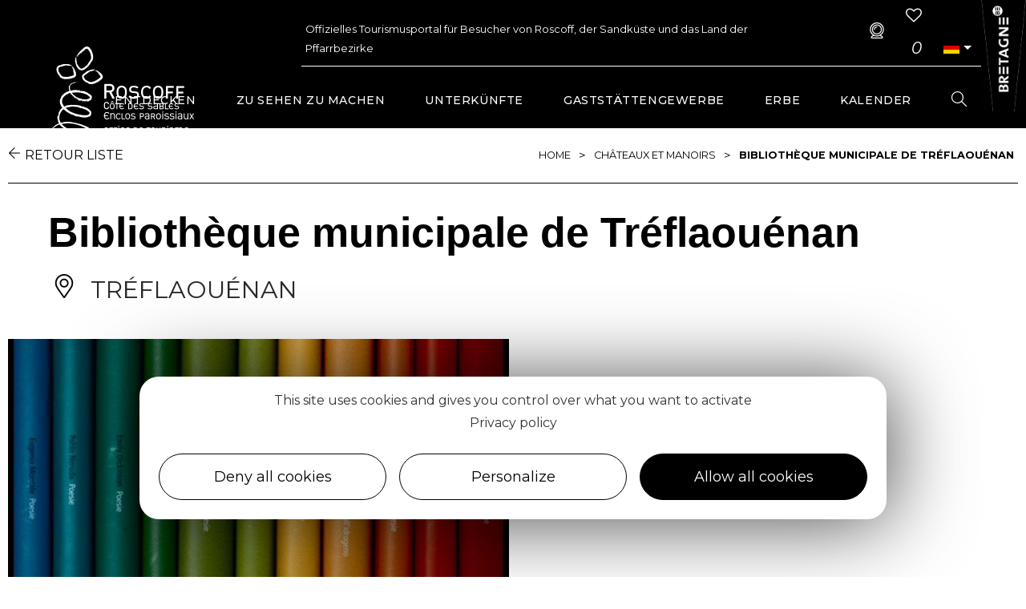

--- FILE ---
content_type: text/html; charset=UTF-8
request_url: https://www.roscoff-tourisme.com/de/fiche/equipements-de-loisirs/bibliotheque-municipale-de-treflaouenan-treflaouenan_TFOLOIBRE029V537M4W/
body_size: 22061
content:
<!DOCTYPE html>
<html class="html" lang="de-DE">
<head>
	<meta charset="UTF-8">
	<link rel="profile" href="https://gmpg.org/xfn/11">

	<script>var bskConfig = {"idSite":"Roscoff","pdfDownload":true,"map":{"center":[48.531195,-4.004824],"zoom":9,"markers":{"icon":{"iconUrl":"\/diffusio-3\/public\/assets\/img\/defaultSeo.png","iconAnchor":[25,60]}}},"diffusio":{"repertoire":"","url":"https:\/\/roscoff-tourisme.com\/diffusio-3\/public\/scripts\/detail.carnet.php"},"login":{"facebook":{"clientId":"177673519597757"},"google":{"clientId":"493806151526-765tgredrs9eg1dfudhuak9ne3s7nsgi.apps.googleusercontent.com"}},"lang":"de","connection":false,"list":{"disableDrag":false},"basketList":{"disableDrag":false},"printStylesheetPath":"https:\/\/www.roscoff-tourisme.com\/plugins\/lae-carnet\/styles\/lae-carnet-app.css"};</script><meta name='robots' content='index, follow, max-image-preview:large, max-snippet:-1, max-video-preview:-1' />
<meta name="viewport" content="width=device-width, initial-scale=1">
	<!-- This site is optimized with the Yoast SEO plugin v17.7.1 - https://yoast.com/wordpress/plugins/seo/ -->
	<title>Bibliothèque municipale de Tréflaouénan</title>
	<meta property="og:locale" content="de_DE" />
	<meta property="og:type" content="website" />
	<meta property="og:site_name" content="Roscoff Tourismusbüro" />
	<meta property="og:image" content="https://cdt29.media.tourinsoft.eu/upload/bilbiotheque-illustration-8.jpg" />
	<meta property="og:image:width" content="1920" />
	<meta property="og:image:height" content="1280" />
	<meta name="twitter:card" content="summary_large_image" />
	<script type="application/ld+json" class="yoast-schema-graph">{"@context":"https://schema.org","@graph":[{"@type":"Organization","@id":"https://www.roscoff-tourisme.com/de/#organization","name":"Roscoff Tourist Office","url":"https://www.roscoff-tourisme.com/de/","sameAs":["https://www.facebook.com/roscofftourisme","https://www.instagram.com/roscofftourisme/","https://www.youtube.com/channel/UCMzWcy1MD3DSbph_GDYAfuA/feed"],"logo":{"@type":"ImageObject","@id":"https://www.roscoff-tourisme.com/de/#logo","inLanguage":"de-DE","url":"https://www.roscoff-tourisme.com/uploads/2019/04/Roscoff-CSEP-logo2012-BLANC.png","contentUrl":"https://www.roscoff-tourisme.com/uploads/2019/04/Roscoff-CSEP-logo2012-BLANC.png","width":301,"height":200,"caption":"Roscoff Tourist Office"},"image":{"@id":"https://www.roscoff-tourisme.com/de/#logo"}},{"@type":"WebSite","@id":"https://www.roscoff-tourisme.com/de/#website","url":"https://www.roscoff-tourisme.com/de/","name":"Roscoff Tourismusb\u00fcro","description":"C\u00f4te des sables, Enclos paroissiaux - Finist\u00e8re (29)","publisher":{"@id":"https://www.roscoff-tourisme.com/de/#organization"},"potentialAction":[{"@type":"SearchAction","target":{"@type":"EntryPoint","urlTemplate":"https://www.roscoff-tourisme.com/de/?s={search_term_string}"},"query-input":"required name=search_term_string"}],"inLanguage":"de-DE"},{"@type":"WebPage","@id":"#webpage","url":"","name":"","isPartOf":{"@id":"https://www.roscoff-tourisme.com/de/#website"},"breadcrumb":{"@id":"#breadcrumb"},"inLanguage":"de-DE","potentialAction":[{"@type":"ReadAction","target":[""]}]},{"@type":"BreadcrumbList","@id":"#breadcrumb","itemListElement":[{"@type":"ListItem","position":1,"name":"Home","item":"https://www.roscoff-tourisme.com/de/"},{"@type":"ListItem","position":2,"name":""}]}]}</script>
	<!-- / Yoast SEO plugin. -->


<link rel='dns-prefetch' href='//cdn.laetis.fr' />
<link rel='dns-prefetch' href='//panier.laetis.fr' />
<link rel='dns-prefetch' href='//fonts.googleapis.com' />
<link href='https://fonts.gstatic.com' crossorigin rel='preconnect' />
<link rel='stylesheet' id='dsio-basket-buttons-css'  href='https://panier.laetis.fr/dist/v02/css/buttons.css?ver=5.8.2' type='text/css' media='all' />
<link rel='stylesheet' id='kalendae-css'  href='https://www.roscoff-tourisme.com/wordpress/../diffusio-3/public/js/libs/kalendae/kalendae.css?ver=5.8.2' type='text/css' media='all' />
<link rel='stylesheet' id='kalendae-dispo-css'  href='https://www.roscoff-tourisme.com/wordpress/../diffusio-3/public/js/libs/kal-dispo/kalendae-kal-dispo.css?ver=5.8.2' type='text/css' media='all' />
<link rel='stylesheet' id='dsio-common-css'  href='https://www.roscoff-tourisme.com/wordpress/../diffusio-3/public/css/main.common.css?ver=5.8.2' type='text/css' media='all' />
<link rel='stylesheet' id='dsio-liste-css'  href='https://www.roscoff-tourisme.com/wordpress/../diffusio-3/public/css/main.list.css?ver=5.8.2' type='text/css' media='all' />
<link rel='stylesheet' id='dsio-detail-css'  href='https://www.roscoff-tourisme.com/wordpress/../diffusio-3/public/css/main.detail.css?ver=5.8.2' type='text/css' media='all' />
<link rel='stylesheet' id='dsio-custom-css'  href='https://www.roscoff-tourisme.com/wordpress/../diffusio-3/public/css/main.custom.css?ver=5.8.2' type='text/css' media='all' />
<link rel='stylesheet' id='fancybox-css'  href='https://www.roscoff-tourisme.com/wordpress/../diffusio-3/public/js/libs/@fancyapps/fancybox/dist/jquery.fancybox.min.css?ver=5.8.2' type='text/css' media='all' />
<link rel='stylesheet' id='wp-block-library-css'  href='https://www.roscoff-tourisme.com/wordpress/wp-includes/css/dist/block-library/style.min.css?ver=5.8.2' type='text/css' media='all' />
<style id='wp-block-library-theme-inline-css' type='text/css'>
#start-resizable-editor-section{display:none}.wp-block-audio figcaption{color:#555;font-size:13px;text-align:center}.is-dark-theme .wp-block-audio figcaption{color:hsla(0,0%,100%,.65)}.wp-block-code{font-family:Menlo,Consolas,monaco,monospace;color:#1e1e1e;padding:.8em 1em;border:1px solid #ddd;border-radius:4px}.wp-block-embed figcaption{color:#555;font-size:13px;text-align:center}.is-dark-theme .wp-block-embed figcaption{color:hsla(0,0%,100%,.65)}.blocks-gallery-caption{color:#555;font-size:13px;text-align:center}.is-dark-theme .blocks-gallery-caption{color:hsla(0,0%,100%,.65)}.wp-block-image figcaption{color:#555;font-size:13px;text-align:center}.is-dark-theme .wp-block-image figcaption{color:hsla(0,0%,100%,.65)}.wp-block-pullquote{border-top:4px solid;border-bottom:4px solid;margin-bottom:1.75em;color:currentColor}.wp-block-pullquote__citation,.wp-block-pullquote cite,.wp-block-pullquote footer{color:currentColor;text-transform:uppercase;font-size:.8125em;font-style:normal}.wp-block-quote{border-left:.25em solid;margin:0 0 1.75em;padding-left:1em}.wp-block-quote cite,.wp-block-quote footer{color:currentColor;font-size:.8125em;position:relative;font-style:normal}.wp-block-quote.has-text-align-right{border-left:none;border-right:.25em solid;padding-left:0;padding-right:1em}.wp-block-quote.has-text-align-center{border:none;padding-left:0}.wp-block-quote.is-large,.wp-block-quote.is-style-large{border:none}.wp-block-search .wp-block-search__label{font-weight:700}.wp-block-group.has-background{padding:1.25em 2.375em;margin-top:0;margin-bottom:0}.wp-block-separator{border:none;border-bottom:2px solid;margin-left:auto;margin-right:auto;opacity:.4}.wp-block-separator:not(.is-style-wide):not(.is-style-dots){width:100px}.wp-block-separator.has-background:not(.is-style-dots){border-bottom:none;height:1px}.wp-block-separator.has-background:not(.is-style-wide):not(.is-style-dots){height:2px}.wp-block-table thead{border-bottom:3px solid}.wp-block-table tfoot{border-top:3px solid}.wp-block-table td,.wp-block-table th{padding:.5em;border:1px solid;word-break:normal}.wp-block-table figcaption{color:#555;font-size:13px;text-align:center}.is-dark-theme .wp-block-table figcaption{color:hsla(0,0%,100%,.65)}.wp-block-video figcaption{color:#555;font-size:13px;text-align:center}.is-dark-theme .wp-block-video figcaption{color:hsla(0,0%,100%,.65)}.wp-block-template-part.has-background{padding:1.25em 2.375em;margin-top:0;margin-bottom:0}#end-resizable-editor-section{display:none}
</style>
<link rel='stylesheet' id='lae_carnet_buttons-css'  href='https://panier.laetis.fr/dist/v02/css/buttons.css?ver=2.0' type='text/css' media='all' />
<link rel='stylesheet' id='lae_carnet_custom_buttons-css'  href='https://www.roscoff-tourisme.com/plugins/lae-carnet/styles/buttons.css?ver=2.0' type='text/css' media='all' />
<link rel='stylesheet' id='lae-cookies-popup-css'  href='https://www.roscoff-tourisme.com/plugins/lae-cookies/assets/css/popup.css?ver=2.5' type='text/css' media='all' />
<link rel='stylesheet' id='lae-diffusio-ical-style-css'  href='https://www.roscoff-tourisme.com/plugins/lae-diffusio-ical/assets/main.css?ver=1.0.0' type='text/css' media='all' />
<link rel='stylesheet' id='page-list-style-css'  href='https://www.roscoff-tourisme.com/plugins/page-list/css/page-list.css?ver=5.2' type='text/css' media='all' />
<link rel='stylesheet' id='wp-pagenavi-css'  href='https://www.roscoff-tourisme.com/plugins/wp-pagenavi/pagenavi-css.css?ver=2.70' type='text/css' media='all' />
<link rel='stylesheet' id='oceanwp-style-css'  href='https://www.roscoff-tourisme.com/themes/oceanwp/assets/css/style.min.css?ver=1.0' type='text/css' media='all' />
<link rel='stylesheet' id='child-style-css'  href='https://www.roscoff-tourisme.com/themes/lae-ocean/style.css?ver=5.8.2' type='text/css' media='all' />
<link rel='stylesheet' id='lae-style-css'  href='https://www.roscoff-tourisme.com/themes/lae-ocean/styles/css/styles.css?ver=1.3' type='text/css' media='all' />
<link rel='stylesheet' id='fontastic-css'  href='https://www.roscoff-tourisme.com/wordpress/../themes/lae-ocean/icons/styles.css?ver=1.0' type='text/css' media='all' />
<link rel='stylesheet' id='elementor-frontend-legacy-css'  href='https://www.roscoff-tourisme.com/plugins/elementor/assets/css/frontend-legacy.min.css?ver=3.4.8' type='text/css' media='all' />
<link rel='stylesheet' id='elementor-frontend-css'  href='https://www.roscoff-tourisme.com/plugins/elementor/assets/css/frontend.min.css?ver=3.4.8' type='text/css' media='all' />
<link rel='stylesheet' id='elementor-post-10672-css'  href='https://www.roscoff-tourisme.com/uploads/elementor/css/post-10672.css?ver=1768994920' type='text/css' media='all' />
<link rel='stylesheet' id='elementor-post-10666-css'  href='https://www.roscoff-tourisme.com/uploads/elementor/css/post-10666.css?ver=1768994920' type='text/css' media='all' />
<link rel='stylesheet' id='font-awesome-css'  href='https://www.roscoff-tourisme.com/themes/oceanwp/assets/fonts/fontawesome/css/all.min.css?ver=5.11.2' type='text/css' media='all' />
<link rel='stylesheet' id='simple-line-icons-css'  href='https://www.roscoff-tourisme.com/themes/oceanwp/assets/css/third/simple-line-icons.min.css?ver=2.4.0' type='text/css' media='all' />
<link rel='stylesheet' id='magnific-popup-css'  href='https://www.roscoff-tourisme.com/themes/oceanwp/assets/css/third/magnific-popup.min.css?ver=1.0.0' type='text/css' media='all' />
<link rel='stylesheet' id='slick-css'  href='https://www.roscoff-tourisme.com/themes/oceanwp/assets/css/third/slick.min.css?ver=1.6.0' type='text/css' media='all' />
<link rel='stylesheet' id='oceanwp-google-font-montserrat-css'  href='//fonts.googleapis.com/css?family=Montserrat%3A100%2C200%2C300%2C400%2C500%2C600%2C700%2C800%2C900%2C100i%2C200i%2C300i%2C400i%2C500i%2C600i%2C700i%2C800i%2C900i&#038;subset=latin&#038;ver=5.8.2' type='text/css' media='all' />
<link rel='stylesheet' id='oceanwp-google-font-sanchez-css'  href='//fonts.googleapis.com/css?family=Sanchez%3A100%2C200%2C300%2C400%2C500%2C600%2C700%2C800%2C900%2C100i%2C200i%2C300i%2C400i%2C500i%2C600i%2C700i%2C800i%2C900i&#038;subset=latin&#038;ver=5.8.2' type='text/css' media='all' />
<link rel='stylesheet' id='oe-widgets-style-css'  href='https://www.roscoff-tourisme.com/plugins/ocean-extra/assets/css/widgets.css?ver=5.8.2' type='text/css' media='all' />
<link rel='stylesheet' id='ecs-styles-css'  href='https://www.roscoff-tourisme.com/plugins/ele-custom-skin/assets/css/ecs-style.css?ver=3.1.4' type='text/css' media='all' />
<link rel='stylesheet' id='elementor-post-500-css'  href='https://www.roscoff-tourisme.com/uploads/elementor/css/post-500.css?ver=1638965941' type='text/css' media='all' />
<link rel='stylesheet' id='elementor-post-4085-css'  href='https://www.roscoff-tourisme.com/uploads/elementor/css/post-4085.css?ver=1574438000' type='text/css' media='all' />
<link rel='stylesheet' id='google-fonts-1-css'  href='https://fonts.googleapis.com/css?family=Sanchez%3A100%2C100italic%2C200%2C200italic%2C300%2C300italic%2C400%2C400italic%2C500%2C500italic%2C600%2C600italic%2C700%2C700italic%2C800%2C800italic%2C900%2C900italic&#038;display=auto&#038;ver=5.8.2' type='text/css' media='all' />
<link rel='stylesheet' id='elementor-icons-shared-0-css'  href='https://www.roscoff-tourisme.com/plugins/elementor/assets/lib/font-awesome/css/fontawesome.min.css?ver=5.15.3' type='text/css' media='all' />
<link rel='stylesheet' id='elementor-icons-fa-solid-css'  href='https://www.roscoff-tourisme.com/plugins/elementor/assets/lib/font-awesome/css/solid.min.css?ver=5.15.3' type='text/css' media='all' />
<link rel='stylesheet' id='elementor-icons-fa-brands-css'  href='https://www.roscoff-tourisme.com/plugins/elementor/assets/lib/font-awesome/css/brands.min.css?ver=5.15.3' type='text/css' media='all' />
<script type='text/javascript' src='https://www.roscoff-tourisme.com/wordpress/wp-includes/js/jquery/jquery.min.js?ver=3.6.0' id='jquery-core-js'></script>
<script type='text/javascript' src='https://www.roscoff-tourisme.com/wordpress/wp-includes/js/jquery/jquery-migrate.min.js?ver=3.3.2' id='jquery-migrate-js'></script>
<script type='text/javascript' src='https://www.roscoff-tourisme.com/wordpress/../plugins/lae-elementor-widgets/assets/libs/leaflet/leaflet.bundle.min.js?ver=5.8.2' id='leaflet-js'></script>
<script type='text/javascript' src='https://cdn.laetis.fr/f/laetis/leaflet/leaflet.vue.extend.js?ver=5.8.2' id='dsio-leaflet-extend-js'></script>
<script type='text/javascript' src='https://www.roscoff-tourisme.com/wordpress/../diffusio-3/public/js/libs/@mapbox/togeojson/togeojson.js?ver=5.8.2' id='leaflet-togeojson-js'></script>
<script type='text/javascript' src='https://www.roscoff-tourisme.com/wordpress/../diffusio-3/public/js/libs/leaflet.snogylop.js?ver=5.8.2' id='leaflet-snogylop-js'></script>
<script type='text/javascript' src='https://www.roscoff-tourisme.com/wordpress/../diffusio-3/public/js/libs/jquery.lae.sticky.js?ver=5.8.2' id='dsio-sticky-js'></script>
<script type='text/javascript' src='https://www.roscoff-tourisme.com/wordpress/../diffusio-3/public/js/libs/@fancyapps/fancybox/dist/jquery.fancybox.min.js?ver=1' id='fancybox-js'></script>
<script type='text/javascript' src='https://www.google.com/recaptcha/api.js?ver=1' id='recaptchaV3Api-js'></script>
<script type='text/javascript' src='https://cdn.jsdelivr.net/jquery.validation/1.16.0/jquery.validate.min.js?ver=5.8.2' id='jqueryValidateBase-js'></script>
<script type='text/javascript' src='https://cdn.jsdelivr.net/jquery.validation/1.16.0/additional-methods.min.js?ver=5.8.2' id='jqueryValidate-js'></script>
<script type='text/javascript' id='tarteaucitron-js-extra'>
/* <![CDATA[ */
var laeCookiesOptions = {"googletagmanagerId":"GTM-KN2ZV5J","privacyUrl":"\/fr\/outils\/politique-de-confidentialite\/","analyticsUa":"UA-46601462-1","typeUa":"","needConsent":"1","facebookpixelId":"","youtube":"1","is_user_logged_in":""};
/* ]]> */
</script>
<script type='text/javascript' src='https://www.roscoff-tourisme.com/plugins/lae-cookies/assets/tarteaucitron/tarteaucitron.js?ver=1.8.2' id='tarteaucitron-js'></script>
<script type='text/javascript' id='lae-cookies-popup-js-extra'>
/* <![CDATA[ */
var laeCookiesOptions = {"googletagmanagerId":"GTM-KN2ZV5J","privacyUrl":"\/fr\/outils\/politique-de-confidentialite\/","analyticsUa":"UA-46601462-1","typeUa":"","needConsent":"1","facebookpixelId":"","youtube":"1","is_user_logged_in":""};
/* ]]> */
</script>
<script type='text/javascript' src='https://www.roscoff-tourisme.com/plugins/lae-cookies/assets/js/popup.js?ver=2.3' id='lae-cookies-popup-js'></script>
<script type='text/javascript' id='ecs_ajax_load-js-extra'>
/* <![CDATA[ */
var ecs_ajax_params = {"ajaxurl":"https:\/\/www.roscoff-tourisme.com\/wordpress\/wp-admin\/admin-ajax.php","posts":"[]"};
/* ]]> */
</script>
<script type='text/javascript' src='https://www.roscoff-tourisme.com/plugins/ele-custom-skin/assets/js/ecs_ajax_pagination.js?ver=3.1.4' id='ecs_ajax_load-js'></script>
<script type='text/javascript' src='https://www.roscoff-tourisme.com/plugins/ele-custom-skin/assets/js/ecs.js?ver=3.1.4' id='ecs-script-js'></script>
<meta property="og:title" content="Bibliothèque municipale de Tréflaouénan" /><meta property="og:type" content="website" /><meta property="og:image" content="https://cdt29.media.tourinsoft.eu/upload/bilbiotheque-illustration-8.jpg" /><meta property="og:url" content="https://www.roscoff-tourisme.com/de/fiche/equipements-de-loisirs/bibliotheque-municipale-de-treflaouenan-treflaouenan_TFOLOIBRE029V537M4W/" /><script type="application/ld+json">{"@context":"http:\/\/schema.org\/","@type":"Thing","name":"Biblioth\u00e8que municipale de Tr\u00e9flaou\u00e9nan","image":"https:\/\/cdt29.media.tourinsoft.eu\/upload\/bilbiotheque-illustration-8.jpg","url":"https:\/\/www.roscoff-tourisme.com\/de\/fiche\/equipements-de-loisirs\/bibliotheque-municipale-de-treflaouenan-treflaouenan_TFOLOIBRE029V537M4W\/"}</script><link rel="icon" href="https://www.roscoff-tourisme.com/uploads/2019/04/cropped-Roscoff-favicon-32x32.png" sizes="32x32" />
<link rel="icon" href="https://www.roscoff-tourisme.com/uploads/2019/04/cropped-Roscoff-favicon-192x192.png" sizes="192x192" />
<link rel="apple-touch-icon" href="https://www.roscoff-tourisme.com/uploads/2019/04/cropped-Roscoff-favicon-180x180.png" />
<meta name="msapplication-TileImage" content="https://www.roscoff-tourisme.com/uploads/2019/04/cropped-Roscoff-favicon-270x270.png" />
<!-- OceanWP CSS -->
<style type="text/css">
/* General CSS */a:hover,a.light:hover,.theme-heading .text::before,#top-bar-content >a:hover,#top-bar-social li.oceanwp-email a:hover,#site-navigation-wrap .dropdown-menu >li >a:hover,#site-header.medium-header #medium-searchform button:hover,.oceanwp-mobile-menu-icon a:hover,.blog-entry.post .blog-entry-header .entry-title a:hover,.blog-entry.post .blog-entry-readmore a:hover,.blog-entry.thumbnail-entry .blog-entry-category a,ul.meta li a:hover,.dropcap,.single nav.post-navigation .nav-links .title,body .related-post-title a:hover,body #wp-calendar caption,body .contact-info-widget.default i,body .contact-info-widget.big-icons i,body .custom-links-widget .oceanwp-custom-links li a:hover,body .custom-links-widget .oceanwp-custom-links li a:hover:before,body .posts-thumbnails-widget li a:hover,body .social-widget li.oceanwp-email a:hover,.comment-author .comment-meta .comment-reply-link,#respond #cancel-comment-reply-link:hover,#footer-widgets .footer-box a:hover,#footer-bottom a:hover,#footer-bottom #footer-bottom-menu a:hover,.sidr a:hover,.sidr-class-dropdown-toggle:hover,.sidr-class-menu-item-has-children.active >a,.sidr-class-menu-item-has-children.active >a >.sidr-class-dropdown-toggle,input[type=checkbox]:checked:before{color:#000000}input[type="button"],input[type="reset"],input[type="submit"],button[type="submit"],.button,#site-navigation-wrap .dropdown-menu >li.btn >a >span,.thumbnail:hover i,.post-quote-content,.omw-modal .omw-close-modal,body .contact-info-widget.big-icons li:hover i,body div.wpforms-container-full .wpforms-form input[type=submit],body div.wpforms-container-full .wpforms-form button[type=submit],body div.wpforms-container-full .wpforms-form .wpforms-page-button{background-color:#000000}.widget-title{border-color:#000000}blockquote{border-color:#000000}#searchform-dropdown{border-color:#000000}.dropdown-menu .sub-menu{border-color:#000000}.blog-entry.large-entry .blog-entry-readmore a:hover{border-color:#000000}.oceanwp-newsletter-form-wrap input[type="email"]:focus{border-color:#000000}.social-widget li.oceanwp-email a:hover{border-color:#000000}#respond #cancel-comment-reply-link:hover{border-color:#000000}body .contact-info-widget.big-icons li:hover i{border-color:#000000}#footer-widgets .oceanwp-newsletter-form-wrap input[type="email"]:focus{border-color:#000000}input[type="button"]:hover,input[type="reset"]:hover,input[type="submit"]:hover,button[type="submit"]:hover,input[type="button"]:focus,input[type="reset"]:focus,input[type="submit"]:focus,button[type="submit"]:focus,.button:hover,#site-navigation-wrap .dropdown-menu >li.btn >a:hover >span,.post-quote-author,.omw-modal .omw-close-modal:hover,body div.wpforms-container-full .wpforms-form input[type=submit]:hover,body div.wpforms-container-full .wpforms-form button[type=submit]:hover,body div.wpforms-container-full .wpforms-form .wpforms-page-button:hover{background-color:#adadad}a{color:#38b0bf}a:hover{color:rgba(56,176,191,0.49)}.container{width:1340px}@media only screen and (min-width:960px){.content-area,.content-left-sidebar .content-area{width:100%}}#scroll-top{border-radius:99px}.theme-button,input[type="submit"],button[type="submit"],button,body div.wpforms-container-full .wpforms-form input[type=submit],body div.wpforms-container-full .wpforms-form button[type=submit],body div.wpforms-container-full .wpforms-form .wpforms-page-button{padding:15px 30px 15px 30px}.theme-button,input[type="submit"],button[type="submit"],button,.button,body div.wpforms-container-full .wpforms-form input[type=submit],body div.wpforms-container-full .wpforms-form button[type=submit],body div.wpforms-container-full .wpforms-form .wpforms-page-button{border-radius:100px}body .theme-button,body input[type="submit"],body button[type="submit"],body button,body .button,body div.wpforms-container-full .wpforms-form input[type=submit],body div.wpforms-container-full .wpforms-form button[type=submit],body div.wpforms-container-full .wpforms-form .wpforms-page-button{background-color:#000000}body .theme-button:hover,body input[type="submit"]:hover,body button[type="submit"]:hover,body button:hover,body .button:hover,body div.wpforms-container-full .wpforms-form input[type=submit]:hover,body div.wpforms-container-full .wpforms-form input[type=submit]:active,body div.wpforms-container-full .wpforms-form button[type=submit]:hover,body div.wpforms-container-full .wpforms-form button[type=submit]:active,body div.wpforms-container-full .wpforms-form .wpforms-page-button:hover,body div.wpforms-container-full .wpforms-form .wpforms-page-button:active{background-color:#ffffff}body .theme-button:hover,body input[type="submit"]:hover,body button[type="submit"]:hover,body button:hover,body .button:hover,body div.wpforms-container-full .wpforms-form input[type=submit]:hover,body div.wpforms-container-full .wpforms-form input[type=submit]:active,body div.wpforms-container-full .wpforms-form button[type=submit]:hover,body div.wpforms-container-full .wpforms-form button[type=submit]:active,body div.wpforms-container-full .wpforms-form .wpforms-page-button:hover,body div.wpforms-container-full .wpforms-form .wpforms-page-button:active{color:#000000}/* Top Bar CSS */#top-bar-wrap,.oceanwp-top-bar-sticky{background-color:rgba(255,255,255,0)}#top-bar-wrap{border-color:rgba(255,255,255,0.34)}#top-bar-wrap,#top-bar-content strong{color:rgba(255,255,255,0.34)}#top-bar-content a,#top-bar-social-alt a{color:#ffffff}#top-bar-content a:hover,#top-bar-social-alt a:hover{color:rgba(255,255,255,0.81)}/* Header CSS */#site-header,.has-transparent-header .is-sticky #site-header,.has-vh-transparent .is-sticky #site-header.vertical-header,#searchform-header-replace{background-color:rgba(255,255,255,0)}#site-header{border-color:rgba(241,241,241,0)}#site-header.transparent-header{background-color:rgba(0,0,0,0)}#site-header.has-header-media .overlay-header-media{background-color:rgba(0,0,0,0.5)}#site-logo #site-logo-inner a img,#site-header.center-header #site-navigation-wrap .middle-site-logo a img{max-width:300px}#site-logo.has-responsive-logo .responsive-logo-link img{max-height:80px}#searchform-dropdown input{color:#ffffff}.effect-two #site-navigation-wrap .dropdown-menu >li >a.menu-link >span:after,.effect-eight #site-navigation-wrap .dropdown-menu >li >a.menu-link >span:before,.effect-eight #site-navigation-wrap .dropdown-menu >li >a.menu-link >span:after{background-color:#ffffff}.effect-six #site-navigation-wrap .dropdown-menu >li >a.menu-link >span:before,.effect-six #site-navigation-wrap .dropdown-menu >li >a.menu-link >span:after{border-color:#ffffff}.effect-ten #site-navigation-wrap .dropdown-menu >li >a.menu-link:hover >span,.effect-ten #site-navigation-wrap .dropdown-menu >li.sfHover >a.menu-link >span{-webkit-box-shadow:0 0 10px 4px #ffffff;-moz-box-shadow:0 0 10px 4px #ffffff;box-shadow:0 0 10px 4px #ffffff}#site-navigation-wrap .dropdown-menu >li >a{padding:0 25px}#site-navigation-wrap .dropdown-menu >li >a,.oceanwp-mobile-menu-icon a,#searchform-header-replace-close{color:#ffffff}#site-navigation-wrap .dropdown-menu >li >a:hover,.oceanwp-mobile-menu-icon a:hover,#searchform-header-replace-close:hover{color:#38b0bf}.dropdown-menu .sub-menu{min-width:300px}.dropdown-menu .sub-menu,#searchform-dropdown,.current-shop-items-dropdown{background-color:rgba(0,0,0,0.74)}.dropdown-menu .sub-menu,#searchform-dropdown,.current-shop-items-dropdown{border-color:#38b0bf}.dropdown-menu ul li.menu-item,.navigation >ul >li >ul.megamenu.sub-menu >li,.navigation .megamenu li ul.sub-menu{border-color:rgba(255,255,255,0)}.dropdown-menu ul li a.menu-link{color:#ffffff}.navigation li.mega-cat .mega-cat-title{background-color:rgba(248,248,248,0)}@media (max-width:1160px){#top-bar-nav,#site-navigation-wrap,.oceanwp-social-menu,.after-header-content{display:none}.center-logo #site-logo{float:none;position:absolute;left:50%;padding:0;-webkit-transform:translateX(-50%);transform:translateX(-50%)}#site-header.center-header #site-logo,.oceanwp-mobile-menu-icon,#oceanwp-cart-sidebar-wrap{display:block}body.vertical-header-style #outer-wrap{margin:0 !important}#site-header.vertical-header{position:relative;width:100%;left:0 !important;right:0 !important}#site-header.vertical-header .has-template >#site-logo{display:block}#site-header.vertical-header #site-header-inner{display:-webkit-box;display:-webkit-flex;display:-ms-flexbox;display:flex;-webkit-align-items:center;align-items:center;padding:0;max-width:90%}#site-header.vertical-header #site-header-inner >*:not(.oceanwp-mobile-menu-icon){display:none}#site-header.vertical-header #site-header-inner >*{padding:0 !important}#site-header.vertical-header #site-header-inner #site-logo{display:block;margin:0;width:50%;text-align:left}body.rtl #site-header.vertical-header #site-header-inner #site-logo{text-align:right}#site-header.vertical-header #site-header-inner .oceanwp-mobile-menu-icon{width:50%;text-align:right}body.rtl #site-header.vertical-header #site-header-inner .oceanwp-mobile-menu-icon{text-align:left}#site-header.vertical-header .vertical-toggle,body.vertical-header-style.vh-closed #site-header.vertical-header .vertical-toggle{display:none}#site-logo.has-responsive-logo .custom-logo-link{display:none}#site-logo.has-responsive-logo .responsive-logo-link{display:block}.is-sticky #site-logo.has-sticky-logo .responsive-logo-link{display:none}.is-sticky #site-logo.has-responsive-logo .sticky-logo-link{display:block}#top-bar.has-no-content #top-bar-social.top-bar-left,#top-bar.has-no-content #top-bar-social.top-bar-right{position:inherit;left:auto;right:auto;float:none;height:auto;line-height:1.5em;margin-top:0;text-align:center}#top-bar.has-no-content #top-bar-social li{float:none;display:inline-block}.owp-cart-overlay,#side-panel-wrap a.side-panel-btn{display:none !important}}#mobile-fullscreen{background-color:#000000}body .sidr a,body .sidr-class-dropdown-toggle,#mobile-dropdown ul li a,#mobile-dropdown ul li a .dropdown-toggle,#mobile-fullscreen ul li a,#mobile-fullscreen .oceanwp-social-menu.simple-social ul li a{color:#ffffff}#mobile-fullscreen a.close .close-icon-inner,#mobile-fullscreen a.close .close-icon-inner::after{background-color:#ffffff}body .sidr a:hover,body .sidr-class-dropdown-toggle:hover,body .sidr-class-dropdown-toggle .fa,body .sidr-class-menu-item-has-children.active >a,body .sidr-class-menu-item-has-children.active >a >.sidr-class-dropdown-toggle,#mobile-dropdown ul li a:hover,#mobile-dropdown ul li a .dropdown-toggle:hover,#mobile-dropdown .menu-item-has-children.active >a,#mobile-dropdown .menu-item-has-children.active >a >.dropdown-toggle,#mobile-fullscreen ul li a:hover,#mobile-fullscreen .oceanwp-social-menu.simple-social ul li a:hover{color:#38b0bf}#mobile-fullscreen a.close:hover .close-icon-inner,#mobile-fullscreen a.close:hover .close-icon-inner::after{background-color:#38b0bf}body .sidr-class-mobile-searchform input,body .sidr-class-mobile-searchform input:focus,#mobile-dropdown #mobile-menu-search form input,#mobile-fullscreen #mobile-search input,#mobile-fullscreen #mobile-search label{color:#ffffff}/* Footer Widgets CSS */#footer-widgets{padding:0}/* Typography CSS */body{font-family:Montserrat;font-weight:400;font-size:16px;color:#010101;line-height:1.9}h1,h2,h3,h4,h5,h6,.theme-heading,.widget-title,.oceanwp-widget-recent-posts-title,.comment-reply-title,.entry-title,.sidebar-box .widget-title{font-family:Sanchez}h1{font-family:Montserrat;font-weight:700;font-size:66px;color:#ffffff;text-transform:uppercase}h2{font-weight:400;font-size:42px;color:#010101;line-height:1.2}h3{font-weight:400;font-size:36px;color:#010101}h4{font-weight:400;color:#010101}#site-navigation-wrap .dropdown-menu >li >a,#site-header.full_screen-header .fs-dropdown-menu >li >a,#site-header.top-header #site-navigation-wrap .dropdown-menu >li >a,#site-header.center-header #site-navigation-wrap .dropdown-menu >li >a,#site-header.medium-header #site-navigation-wrap .dropdown-menu >li >a,.oceanwp-mobile-menu-icon a{font-weight:500;font-size:14px;text-transform:uppercase}.dropdown-menu ul li a.menu-link,#site-header.full_screen-header .fs-dropdown-menu ul.sub-menu li a{font-weight:200;font-size:17px}#footer-widgets .footer-box .widget-title{font-size:14px;color:#38b0bf}
</style></head>

<body class="page-template-default page page-id-0 page-parent wp-custom-logo wp-embed-responsive oceanwp-theme fullscreen-mobile has-transparent-header no-header-border content-full-width content-max-width page-header-disabled elementor-default elementor-kit-18554" itemscope="itemscope" itemtype="https://schema.org/WebPage">

	            <!-- Google Tag Manager (noscript) -->
            <noscript><iframe src="https://www.googletagmanager.com/ns.html?id=GTM-KN2ZV5J" 
            height="0" width="0" style="display:none;visibility:hidden"></iframe></noscript>
            <!-- End Google Tag Manager (noscript) -->
            
	
	<div id="outer-wrap" class="site clr">

		<a class="skip-link screen-reader-text" href="#main">Skip to content</a>

		
		<div id="wrap" class="clr">

			
				<div id="transparent-header-wrap" class="clr">
	
<header id="site-header" class="transparent-header search-overlay clr" data-height="74" itemscope="itemscope" itemtype="https://schema.org/WPHeader" role="banner">

	
							<div data-elementor-type="wp-post" data-elementor-id="10672" class="elementor elementor-10672" data-elementor-settings="[]">
						<div class="elementor-inner">
							<div class="elementor-section-wrap">
							<section class="elementor-section elementor-top-section elementor-element elementor-element-9d4ab14 elementor-hidden-tablet elementor-hidden-phone elementor-section-boxed elementor-section-height-default elementor-section-height-default" data-id="9d4ab14" data-element_type="section">
						<div class="elementor-container elementor-column-gap-no">
							<div class="elementor-row">
					<div class="elementor-column elementor-col-33 elementor-top-column elementor-element elementor-element-e91cb51" data-id="e91cb51" data-element_type="column">
			<div class="elementor-column-wrap">
							<div class="elementor-widget-wrap">
								</div>
					</div>
		</div>
				<div class="elementor-column elementor-col-33 elementor-top-column elementor-element elementor-element-70daa7d" data-id="70daa7d" data-element_type="column">
			<div class="elementor-column-wrap elementor-element-populated">
							<div class="elementor-widget-wrap">
						<section class="elementor-section elementor-inner-section elementor-element elementor-element-6e099d9 elementor-section-boxed elementor-section-height-default elementor-section-height-default" data-id="6e099d9" data-element_type="section">
						<div class="elementor-container elementor-column-gap-narrow">
							<div class="elementor-row">
					<div class="elementor-column elementor-col-33 elementor-inner-column elementor-element elementor-element-d7685bd" data-id="d7685bd" data-element_type="column">
			<div class="elementor-column-wrap elementor-element-populated">
							<div class="elementor-widget-wrap">
						<div class="elementor-element elementor-element-1ddbeec6 elementor-widget elementor-widget-text-editor" data-id="1ddbeec6" data-element_type="widget" data-widget_type="text-editor.default">
				<div class="elementor-widget-container">
								<div class="elementor-text-editor elementor-clearfix">
				Offizielles Tourismusportal für Besucher von Roscoff, der Sandküste und das Land der Pffarrbezirke					</div>
						</div>
				</div>
						</div>
					</div>
		</div>
				<div class="elementor-column elementor-col-33 elementor-inner-column elementor-element elementor-element-5bda13f" data-id="5bda13f" data-element_type="column">
			<div class="elementor-column-wrap elementor-element-populated">
							<div class="elementor-widget-wrap">
						<div class="elementor-element elementor-element-94d218a elementor-icon-list--layout-inline elementor-align-right elementor-list-item-link-full_width elementor-widget elementor-widget-icon-list" data-id="94d218a" data-element_type="widget" data-widget_type="icon-list.default">
				<div class="elementor-widget-container">
					<ul class="elementor-icon-list-items elementor-inline-items">
							<li class="elementor-icon-list-item elementor-inline-item">
											<a href="https://www.roscoff-tourisme.com/fr/outils/webcams/">

												<span class="elementor-icon-list-icon">
																<i class="lae-icon-webcam-light" aria-hidden="true"></i>
													</span>
										<span class="elementor-icon-list-text"></span>
											</a>
									</li>
								<li class="elementor-icon-list-item elementor-inline-item">
											<a href="https://www.roscoff-tourisme.com/outils/carnet-de-voyage/">

												<span class="elementor-icon-list-icon">
																<i class="lae-icon-heart-o" aria-hidden="true"></i>
													</span>
										<span class="elementor-icon-list-text"></span>
											</a>
									</li>
						</ul>
				</div>
				</div>
						</div>
					</div>
		</div>
				<div class="elementor-column elementor-col-33 elementor-inner-column elementor-element elementor-element-8dea07b" data-id="8dea07b" data-element_type="column">
			<div class="elementor-column-wrap elementor-element-populated">
							<div class="elementor-widget-wrap">
						<div class="elementor-element elementor-element-2746e3d elementor-widget elementor-widget-shortcode" data-id="2746e3d" data-element_type="widget" data-widget_type="shortcode.default">
				<div class="elementor-widget-container">
			
<div class="language-selector dropdown">
            <a href="#" class="language-dropdown-toggle"
           title="Deutsch">
                            <img class="flag"
                     src="/themes/lae-ocean/php/polylang/flags/de.svg"
                     alt="Deutsch">
                                </a>

        <ul class="language-dropdown-list">
                                                                            <li class="language-list-item lang-item lang-item-56 lang-item-fr no-translation lang-item-first">
                        <a target="_blank" href="https://www.roscoff-tourisme.com/fr/"
                           title="Français">
                                                            <img class="flag"
                                     src="/themes/lae-ocean/php/polylang/flags/fr.svg"
                                     alt="Français">
                                                                                </a>
                    </li>
                                                                <li class="language-list-item lang-item lang-item-59 lang-item-en no-translation">
                        <a target="_blank" href="https://www.roscoff-tourisme.com/en/"
                           title="English">
                                                            <img class="flag"
                                     src="/themes/lae-ocean/php/polylang/flags/en.svg"
                                     alt="English">
                                                                                </a>
                    </li>
                                    </ul>
    </div>
		<div class="elementor-shortcode"></div>
				</div>
				</div>
						</div>
					</div>
		</div>
								</div>
					</div>
		</section>
				<div class="elementor-element elementor-element-b936a4e elementor-widget-divider--view-line elementor-widget elementor-widget-divider" data-id="b936a4e" data-element_type="widget" data-widget_type="divider.default">
				<div class="elementor-widget-container">
					<div class="elementor-divider">
			<span class="elementor-divider-separator">
						</span>
		</div>
				</div>
				</div>
						</div>
					</div>
		</div>
				<div class="elementor-column elementor-col-33 elementor-top-column elementor-element elementor-element-a6d7266" data-id="a6d7266" data-element_type="column">
			<div class="elementor-column-wrap elementor-element-populated">
							<div class="elementor-widget-wrap">
						<div class="elementor-element elementor-element-c596edb elementor-absolute elementor-hidden-phone elementor-widget__width-auto elementor-hidden-tablet elementor-widget elementor-widget-image" data-id="c596edb" data-element_type="widget" data-settings="{&quot;_position&quot;:&quot;absolute&quot;}" data-widget_type="image.default">
				<div class="elementor-widget-container">
								<div class="elementor-image">
												<img width="67" height="171" src="https://www.roscoff-tourisme.com/uploads/2019/04/logo_bretagne_fondnoir_.png" class="attachment-full size-full" alt="" loading="lazy" title="" />														</div>
						</div>
				</div>
						</div>
					</div>
		</div>
								</div>
					</div>
		</section>
						</div>
						</div>
					</div>
		
			<div id="site-header-inner" class="clr container">

				
				

<div id="site-logo" class="clr has-responsive-logo" itemscope itemtype="https://schema.org/Brand" >

	
	<div id="site-logo-inner" class="clr">

		<a href="https://www.roscoff-tourisme.com/de/" class="custom-logo-link" rel="home"><img width="178" height="110" src="https://www.roscoff-tourisme.com/uploads/2019/04/logo.png" class="custom-logo" alt="Roscoff Tourismusbüro" title="" /></a><a href="https://www.roscoff-tourisme.com/de/" class="responsive-logo-link" rel="home"><img src="https://www.roscoff-tourisme.com/uploads/2019/04/Roscoff-CSEP-logo2012-BLANC.png" class="responsive-logo" width="" height="" alt="" /></a>
	</div><!-- #site-logo-inner -->

	
	
</div><!-- #site-logo -->

			<div id="site-navigation-wrap" class="no-top-border clr">
		
			
			
			<nav id="site-navigation" class="navigation main-navigation clr" itemscope="itemscope" itemtype="https://schema.org/SiteNavigationElement">

				<ul id="menu-principal-de" class="main-menu dropdown-menu sf-menu"><li id="menu-item-10224" class="menu-item menu-item-type-post_type menu-item-object-page menu-item-has-children dropdown menu-item-10224 megamenu-li full-mega"><a href="https://www.roscoff-tourisme.com/de/entdecken/" aria-expanded="false" aria-controls="menu_1" class="menu-link"><span class="text-wrap">Entdecken</span></a>
<ul id="menu_1" class="main-sub-menu ">
	<li id="menu-item-10225" class="menu-item menu-item-type-custom menu-item-object-custom menu-item-10225">		<div data-elementor-type="wp-post" data-elementor-id="10183" class="elementor elementor-10183" data-elementor-settings="[]">
						<div class="elementor-inner">
							<div class="elementor-section-wrap">
							<section class="elementor-section elementor-top-section elementor-element elementor-element-b341a81 elementor-section-stretched menu-container elementor-section-height-min-height elementor-section-items-top elementor-section-boxed elementor-section-height-default" data-id="b341a81" data-element_type="section" data-settings="{&quot;background_background&quot;:&quot;classic&quot;,&quot;stretch_section&quot;:&quot;section-stretched&quot;}">
						<div class="elementor-container elementor-column-gap-default">
							<div class="elementor-row">
					<div class="elementor-column elementor-col-100 elementor-top-column elementor-element elementor-element-a26fc4d full-height" data-id="a26fc4d" data-element_type="column">
			<div class="elementor-column-wrap elementor-element-populated">
							<div class="elementor-widget-wrap">
						<div class="elementor-element elementor-element-ba892b5 elementor-hidden-tablet elementor-hidden-phone elementor-widget elementor-widget-spacer" data-id="ba892b5" data-element_type="widget" data-widget_type="spacer.default">
				<div class="elementor-widget-container">
					<div class="elementor-spacer">
			<div class="elementor-spacer-inner"></div>
		</div>
				</div>
				</div>
				<div class="elementor-element elementor-element-bab2054 elementor-hidden-tablet elementor-hidden-phone elementor-widget elementor-widget-heading" data-id="bab2054" data-element_type="widget" data-widget_type="heading.default">
				<div class="elementor-widget-container">
			<h4 class="elementor-heading-title elementor-size-default">Entdecken</h4>		</div>
				</div>
				<div class="elementor-element elementor-element-843a8f0 elementor-hidden-tablet elementor-hidden-phone elementor-widget elementor-widget-spacer" data-id="843a8f0" data-element_type="widget" data-widget_type="spacer.default">
				<div class="elementor-widget-container">
					<div class="elementor-spacer">
			<div class="elementor-spacer-inner"></div>
		</div>
				</div>
				</div>
				<section class="elementor-section elementor-inner-section elementor-element elementor-element-ba99490 elementor-section-boxed elementor-section-height-default elementor-section-height-default" data-id="ba99490" data-element_type="section">
						<div class="elementor-container elementor-column-gap-narrow">
							<div class="elementor-row">
					<div class="elementor-column elementor-col-100 elementor-inner-column elementor-element elementor-element-785f528" data-id="785f528" data-element_type="column">
			<div class="elementor-column-wrap elementor-element-populated">
							<div class="elementor-widget-wrap">
						<div class="elementor-element elementor-element-61ce394 elementor-widget elementor-widget-heading" data-id="61ce394" data-element_type="widget" data-widget_type="heading.default">
				<div class="elementor-widget-container">
			<h5 class="elementor-heading-title elementor-size-default">6 Reiseziele</h5>		</div>
				</div>
				<div class="elementor-element elementor-element-436f2eb elementor-tablet-align-center elementor-icon-list--layout-traditional elementor-list-item-link-full_width elementor-widget elementor-widget-icon-list" data-id="436f2eb" data-element_type="widget" data-widget_type="icon-list.default">
				<div class="elementor-widget-container">
					<ul class="elementor-icon-list-items">
							<li class="elementor-icon-list-item">
											<a href="https://www.roscoff-tourisme.com/de/entdecken-ihr-ziel/plouescat/">

												<span class="elementor-icon-list-icon">
																<i class="lae-icon-arrow-right" aria-hidden="true"></i>
													</span>
										<span class="elementor-icon-list-text">Plouescat</span>
											</a>
									</li>
								<li class="elementor-icon-list-item">
											<a href="https://www.roscoff-tourisme.com/de/entdecken-ihr-ziel/cleder/">

												<span class="elementor-icon-list-icon">
																<i class="lae-icon-arrow-right" aria-hidden="true"></i>
													</span>
										<span class="elementor-icon-list-text">Cléder</span>
											</a>
									</li>
								<li class="elementor-icon-list-item">
											<a href="https://www.roscoff-tourisme.com/de/entdecken-ihr-ziel/insel-batz/">

												<span class="elementor-icon-list-icon">
																<i class="lae-icon-arrow-right" aria-hidden="true"></i>
													</span>
										<span class="elementor-icon-list-text">Ile de Batz</span>
											</a>
									</li>
								<li class="elementor-icon-list-item">
											<a href="https://www.roscoff-tourisme.com/de/entdecken-ihr-ziel/roscoff/">

												<span class="elementor-icon-list-icon">
																<i class="lae-icon-arrow-right" aria-hidden="true"></i>
													</span>
										<span class="elementor-icon-list-text">Roscoff</span>
											</a>
									</li>
								<li class="elementor-icon-list-item">
											<a href="https://www.roscoff-tourisme.com/de/entdecken-ihr-ziel/saint-pol-de-leon/">

												<span class="elementor-icon-list-icon">
																<i class="lae-icon-arrow-right" aria-hidden="true"></i>
													</span>
										<span class="elementor-icon-list-text">Saint-Pol-de-Léon</span>
											</a>
									</li>
								<li class="elementor-icon-list-item">
											<a href="https://www.roscoff-tourisme.com/de/entdecken-ihr-ziel/pays-de-landivisiau/">

												<span class="elementor-icon-list-icon">
																<i class="lae-icon-arrow-right" aria-hidden="true"></i>
													</span>
										<span class="elementor-icon-list-text">Pays de Landivisiau</span>
											</a>
									</li>
						</ul>
				</div>
				</div>
						</div>
					</div>
		</div>
								</div>
					</div>
		</section>
				<div class="elementor-element elementor-element-f7f99c7 elementor-hidden-tablet elementor-hidden-phone elementor-widget elementor-widget-spacer" data-id="f7f99c7" data-element_type="widget" data-widget_type="spacer.default">
				<div class="elementor-widget-container">
					<div class="elementor-spacer">
			<div class="elementor-spacer-inner"></div>
		</div>
				</div>
				</div>
				<div class="elementor-element elementor-element-da79def close-submenu elementor-hidden-tablet elementor-hidden-phone elementor-view-default elementor-position-top elementor-vertical-align-top elementor-widget elementor-widget-icon-box" data-id="da79def" data-element_type="widget" data-widget_type="icon-box.default">
				<div class="elementor-widget-container">
					<div class="elementor-icon-box-wrapper">
						<div class="elementor-icon-box-icon">
				<span class="elementor-icon elementor-animation-" >
				<i class="lae-icon-times-light" aria-hidden="true"></i>				</span>
			</div>
						<div class="elementor-icon-box-content">
				<p class="elementor-icon-box-title">
					<span  >
						Close					</span>
				</p>
							</div>
		</div>
				</div>
				</div>
						</div>
					</div>
		</div>
								</div>
					</div>
		</section>
						</div>
						</div>
					</div>
		</li></ul>
</li><li id="menu-item-10453" class="menu-item menu-item-type-post_type menu-item-object-page menu-item-has-children dropdown menu-item-10453 megamenu-li full-mega"><a href="https://www.roscoff-tourisme.com/de/zu-sehen-zu-machen/" aria-expanded="false" aria-controls="menu_3" class="menu-link"><span class="text-wrap">Zu sehen zu machen</span></a>
<ul id="menu_3" class="main-sub-menu ">
	<li id="menu-item-10454" class="menu-item menu-item-type-custom menu-item-object-custom menu-item-10454">		<div data-elementor-type="wp-post" data-elementor-id="10186" class="elementor elementor-10186" data-elementor-settings="[]">
						<div class="elementor-inner">
							<div class="elementor-section-wrap">
							<section class="elementor-section elementor-top-section elementor-element elementor-element-36d25ed elementor-section-stretched elementor-section-height-min-height elementor-section-items-top menu-container elementor-section-boxed elementor-section-height-default" data-id="36d25ed" data-element_type="section" data-settings="{&quot;background_background&quot;:&quot;classic&quot;,&quot;stretch_section&quot;:&quot;section-stretched&quot;}">
						<div class="elementor-container elementor-column-gap-default">
							<div class="elementor-row">
					<div class="elementor-column elementor-col-100 elementor-top-column elementor-element elementor-element-f128bf7" data-id="f128bf7" data-element_type="column">
			<div class="elementor-column-wrap elementor-element-populated">
							<div class="elementor-widget-wrap">
						<div class="elementor-element elementor-element-92fbc9a elementor-hidden-tablet elementor-hidden-phone elementor-widget elementor-widget-spacer" data-id="92fbc9a" data-element_type="widget" data-widget_type="spacer.default">
				<div class="elementor-widget-container">
					<div class="elementor-spacer">
			<div class="elementor-spacer-inner"></div>
		</div>
				</div>
				</div>
				<div class="elementor-element elementor-element-e64d7a8 elementor-hidden-tablet elementor-hidden-phone elementor-widget elementor-widget-heading" data-id="e64d7a8" data-element_type="widget" data-widget_type="heading.default">
				<div class="elementor-widget-container">
			<h4 class="elementor-heading-title elementor-size-default">Zu sehen zu machen ...</h4>		</div>
				</div>
				<div class="elementor-element elementor-element-3dd8a8b elementor-hidden-tablet elementor-hidden-phone elementor-widget elementor-widget-spacer" data-id="3dd8a8b" data-element_type="widget" data-widget_type="spacer.default">
				<div class="elementor-widget-container">
					<div class="elementor-spacer">
			<div class="elementor-spacer-inner"></div>
		</div>
				</div>
				</div>
				<section class="elementor-section elementor-inner-section elementor-element elementor-element-a02edd4 elementor-section-boxed elementor-section-height-default elementor-section-height-default" data-id="a02edd4" data-element_type="section">
						<div class="elementor-container elementor-column-gap-narrow">
							<div class="elementor-row">
					<div class="elementor-column elementor-col-25 elementor-inner-column elementor-element elementor-element-c2f8c5c" data-id="c2f8c5c" data-element_type="column">
			<div class="elementor-column-wrap elementor-element-populated">
							<div class="elementor-widget-wrap">
						<div class="elementor-element elementor-element-8cb4896 elementor-widget elementor-widget-heading" data-id="8cb4896" data-element_type="widget" data-widget_type="heading.default">
				<div class="elementor-widget-container">
			<h5 class="elementor-heading-title elementor-size-default">Besuche und Endeckungen</h5>		</div>
				</div>
				<div class="elementor-element elementor-element-dca9cc0 elementor-tablet-align-center elementor-icon-list--layout-traditional elementor-list-item-link-full_width elementor-widget elementor-widget-icon-list" data-id="dca9cc0" data-element_type="widget" data-widget_type="icon-list.default">
				<div class="elementor-widget-container">
					<ul class="elementor-icon-list-items">
							<li class="elementor-icon-list-item">
											<a href="https://www.roscoff-tourisme.com/de/zu-sehen-zu-machen/besuche-und-endeckungen/zu-besuchen/">

												<span class="elementor-icon-list-icon">
							<i aria-hidden="true" class="faslae-icon-arrow-right"></i>						</span>
										<span class="elementor-icon-list-text">zu besuchen</span>
											</a>
									</li>
						</ul>
				</div>
				</div>
						</div>
					</div>
		</div>
				<div class="elementor-column elementor-col-25 elementor-inner-column elementor-element elementor-element-f7feafe" data-id="f7feafe" data-element_type="column">
			<div class="elementor-column-wrap elementor-element-populated">
							<div class="elementor-widget-wrap">
						<div class="elementor-element elementor-element-8e8cc18 elementor-widget elementor-widget-heading" data-id="8e8cc18" data-element_type="widget" data-widget_type="heading.default">
				<div class="elementor-widget-container">
			<h5 class="elementor-heading-title elementor-size-default">Wanderungen<br>
Fahrrad</h5>		</div>
				</div>
				<div class="elementor-element elementor-element-b09c817 elementor-tablet-align-center elementor-icon-list--layout-traditional elementor-list-item-link-full_width elementor-widget elementor-widget-icon-list" data-id="b09c817" data-element_type="widget" data-widget_type="icon-list.default">
				<div class="elementor-widget-container">
					<ul class="elementor-icon-list-items">
							<li class="elementor-icon-list-item">
											<a href="https://www.roscoff-tourisme.com/de/zu-sehen-zu-machen/wanderungen-fahrrad/wanderungen/">

												<span class="elementor-icon-list-icon">
																<i class="lae-icon-arrow-right" aria-hidden="true"></i>
													</span>
										<span class="elementor-icon-list-text">Wanderungen</span>
											</a>
									</li>
								<li class="elementor-icon-list-item">
											<a href="https://www.roscoff-tourisme.com/de/zu-sehen-zu-machen/wanderungen-fahrrad/mit-dem-rad/">

												<span class="elementor-icon-list-icon">
																<i class="lae-icon-arrow-right" aria-hidden="true"></i>
													</span>
										<span class="elementor-icon-list-text">mit dem Rad</span>
											</a>
									</li>
								<li class="elementor-icon-list-item">
											<a href="https://www.roscoff-tourisme.com/de/zu-sehen-zu-machen/wanderungen-fahrrad/fahrradverleih/">

												<span class="elementor-icon-list-icon">
																<i class="lae-icon-arrow-right" aria-hidden="true"></i>
													</span>
										<span class="elementor-icon-list-text">Fahrradverleih</span>
											</a>
									</li>
						</ul>
				</div>
				</div>
						</div>
					</div>
		</div>
				<div class="elementor-column elementor-col-25 elementor-inner-column elementor-element elementor-element-4021cf2" data-id="4021cf2" data-element_type="column">
			<div class="elementor-column-wrap elementor-element-populated">
							<div class="elementor-widget-wrap">
						<div class="elementor-element elementor-element-1605fc3 elementor-widget elementor-widget-heading" data-id="1605fc3" data-element_type="widget" data-widget_type="heading.default">
				<div class="elementor-widget-container">
			<h5 class="elementor-heading-title elementor-size-default">Auf See<br>
Bootfahren</h5>		</div>
				</div>
				<div class="elementor-element elementor-element-d4cda77 elementor-tablet-align-center elementor-icon-list--layout-traditional elementor-list-item-link-full_width elementor-widget elementor-widget-icon-list" data-id="d4cda77" data-element_type="widget" data-widget_type="icon-list.default">
				<div class="elementor-widget-container">
					<ul class="elementor-icon-list-items">
							<li class="elementor-icon-list-item">
											<a href="https://www.roscoff-tourisme.com/de/zu-sehen-zu-machen/auf-see-bootfahren/kreuzfahrt-meeresausfluege-boot/">

												<span class="elementor-icon-list-icon">
																<i class="lae-icon-arrow-right" aria-hidden="true"></i>
													</span>
										<span class="elementor-icon-list-text">Kreuzfahrt, Meeresausflüge, Boot</span>
											</a>
									</li>
								<li class="elementor-icon-list-item">
											<a href="https://www.roscoff-tourisme.com/de/zu-sehen-zu-machen/auf-see-bootfahren/die-fischerei/">

												<span class="elementor-icon-list-icon">
																<i class="lae-icon-arrow-right" aria-hidden="true"></i>
													</span>
										<span class="elementor-icon-list-text">die Fischerei</span>
											</a>
									</li>
								<li class="elementor-icon-list-item">
											<a href="https://www.roscoff-tourisme.com/de/zu-sehen-zu-machen/auf-see-bootfahren/wassersport/">

												<span class="elementor-icon-list-icon">
																<i class="lae-icon-arrow-right" aria-hidden="true"></i>
													</span>
										<span class="elementor-icon-list-text">Wassersport</span>
											</a>
									</li>
								<li class="elementor-icon-list-item">
											<a href="https://www.roscoff-tourisme.com/de/zu-sehen-zu-machen/auf-see-bootfahren/wassersportzentrum/">

												<span class="elementor-icon-list-icon">
																<i class="lae-icon-arrow-right" aria-hidden="true"></i>
													</span>
										<span class="elementor-icon-list-text">Wassersportzentrum</span>
											</a>
									</li>
								<li class="elementor-icon-list-item">
											<a href="https://www.roscoff-tourisme.com/de/zu-sehen-zu-machen/auf-see-bootfahren/jachthafen-und-haefen/">

												<span class="elementor-icon-list-icon">
																<i class="lae-icon-arrow-right" aria-hidden="true"></i>
													</span>
										<span class="elementor-icon-list-text">Jachthafen  und Häfen</span>
											</a>
									</li>
								<li class="elementor-icon-list-item">
											<a href="https://www.roscoff-tourisme.com/de/zu-sehen-zu-machen/auf-see-bootfahren/die-straende/">

												<span class="elementor-icon-list-icon">
																<i class="lae-icon-arrow-right" aria-hidden="true"></i>
													</span>
										<span class="elementor-icon-list-text">Die Strände</span>
											</a>
									</li>
						</ul>
				</div>
				</div>
						</div>
					</div>
		</div>
				<div class="elementor-column elementor-col-25 elementor-inner-column elementor-element elementor-element-a0e74c8" data-id="a0e74c8" data-element_type="column">
			<div class="elementor-column-wrap elementor-element-populated">
							<div class="elementor-widget-wrap">
						<div class="elementor-element elementor-element-bffdb06 elementor-widget elementor-widget-heading" data-id="bffdb06" data-element_type="widget" data-widget_type="heading.default">
				<div class="elementor-widget-container">
			<h5 class="elementor-heading-title elementor-size-default">Sport<br>
& Freizeiten</h5>		</div>
				</div>
				<div class="elementor-element elementor-element-570fcf2 elementor-tablet-align-center elementor-icon-list--layout-traditional elementor-list-item-link-full_width elementor-widget elementor-widget-icon-list" data-id="570fcf2" data-element_type="widget" data-widget_type="icon-list.default">
				<div class="elementor-widget-container">
					<ul class="elementor-icon-list-items">
							<li class="elementor-icon-list-item">
											<a href="https://www.roscoff-tourisme.com/de/zu-sehen-zu-machen/sport-freizeiten/thalassotherapie-und-spas/">

												<span class="elementor-icon-list-icon">
																<i class="lae-icon-arrow-right" aria-hidden="true"></i>
													</span>
										<span class="elementor-icon-list-text"> Thalassotherapie und Spas</span>
											</a>
									</li>
								<li class="elementor-icon-list-item">
											<a href="https://www.roscoff-tourisme.com/de/zu-sehen-zu-machen/sport-freizeiten/kasinos/">

												<span class="elementor-icon-list-icon">
																<i class="lae-icon-arrow-right" aria-hidden="true"></i>
													</span>
										<span class="elementor-icon-list-text">Kasinos</span>
											</a>
									</li>
								<li class="elementor-icon-list-item">
											<a href="https://www.roscoff-tourisme.com/de/zu-sehen-zu-machen/sport-freizeiten/kinos/">

												<span class="elementor-icon-list-icon">
																<i class="lae-icon-arrow-right" aria-hidden="true"></i>
													</span>
										<span class="elementor-icon-list-text">Kinos</span>
											</a>
									</li>
								<li class="elementor-icon-list-item">
											<a href="https://www.roscoff-tourisme.com/de/zu-sehen-zu-machen/sport-freizeiten/schwimmbad/">

												<span class="elementor-icon-list-icon">
																<i class="lae-icon-arrow-right" aria-hidden="true"></i>
													</span>
										<span class="elementor-icon-list-text">Schwimmbad</span>
											</a>
									</li>
								<li class="elementor-icon-list-item">
											<a href="https://www.roscoff-tourisme.com/de/zu-sehen-zu-machen/sport-freizeiten/golfplatz/">

												<span class="elementor-icon-list-icon">
																<i class="lae-icon-arrow-right" aria-hidden="true"></i>
													</span>
										<span class="elementor-icon-list-text">Golfplatz</span>
											</a>
									</li>
								<li class="elementor-icon-list-item">
											<a href="https://www.roscoff-tourisme.com/de/zu-sehen-zu-machen/sport-freizeiten/reiten/">

												<span class="elementor-icon-list-icon">
																<i class="lae-icon-arrow-right" aria-hidden="true"></i>
													</span>
										<span class="elementor-icon-list-text">Reiten</span>
											</a>
									</li>
						</ul>
				</div>
				</div>
						</div>
					</div>
		</div>
								</div>
					</div>
		</section>
				<section class="elementor-section elementor-inner-section elementor-element elementor-element-3e97fe5 elementor-section-boxed elementor-section-height-default elementor-section-height-default" data-id="3e97fe5" data-element_type="section">
						<div class="elementor-container elementor-column-gap-default">
							<div class="elementor-row">
					<div class="elementor-column elementor-col-50 elementor-inner-column elementor-element elementor-element-d9486bd" data-id="d9486bd" data-element_type="column">
			<div class="elementor-column-wrap elementor-element-populated">
							<div class="elementor-widget-wrap">
						<div class="elementor-element elementor-element-aa373b4 elementor-widget elementor-widget-lae-button elementor-widget-button" data-id="aa373b4" data-element_type="widget" data-widget_type="lae-button.default">
				<div class="elementor-widget-container">
			<a href="https://www.roscoff-tourisme.com/de/zu-sehen-zu-machen/geschaefte/" class="btn theme-button btn--flat btn--icon btn--icon-left" title="Geschäfte"><i class="icon lae-icon-shopping-bag" aria-hidden="true"></i><span class="text">Geschäfte</span></a>		</div>
				</div>
						</div>
					</div>
		</div>
				<div class="elementor-column elementor-col-50 elementor-inner-column elementor-element elementor-element-cc0f3b1" data-id="cc0f3b1" data-element_type="column">
			<div class="elementor-column-wrap">
							<div class="elementor-widget-wrap">
								</div>
					</div>
		</div>
								</div>
					</div>
		</section>
				<div class="elementor-element elementor-element-7d52e0e elementor-hidden-tablet elementor-hidden-phone elementor-widget elementor-widget-spacer" data-id="7d52e0e" data-element_type="widget" data-widget_type="spacer.default">
				<div class="elementor-widget-container">
					<div class="elementor-spacer">
			<div class="elementor-spacer-inner"></div>
		</div>
				</div>
				</div>
				<div class="elementor-element elementor-element-21a9f56 close-submenu elementor-hidden-tablet elementor-hidden-phone elementor-view-default elementor-position-top elementor-vertical-align-top elementor-widget elementor-widget-icon-box" data-id="21a9f56" data-element_type="widget" data-widget_type="icon-box.default">
				<div class="elementor-widget-container">
					<div class="elementor-icon-box-wrapper">
						<div class="elementor-icon-box-icon">
				<span class="elementor-icon elementor-animation-" >
				<i class="lae-icon-times-light" aria-hidden="true"></i>				</span>
			</div>
						<div class="elementor-icon-box-content">
				<p class="elementor-icon-box-title">
					<span  >
						Fermer					</span>
				</p>
							</div>
		</div>
				</div>
				</div>
						</div>
					</div>
		</div>
								</div>
					</div>
		</section>
						</div>
						</div>
					</div>
		</li></ul>
</li><li id="menu-item-10455" class="menu-item menu-item-type-post_type menu-item-object-page menu-item-has-children dropdown menu-item-10455 megamenu-li full-mega"><a href="https://www.roscoff-tourisme.com/de/unterkuenfte/" aria-expanded="false" aria-controls="menu_5" class="menu-link"><span class="text-wrap">Unterkünfte</span></a>
<ul id="menu_5" class="main-sub-menu ">
	<li id="menu-item-10456" class="menu-item menu-item-type-custom menu-item-object-custom menu-item-10456">		<div data-elementor-type="wp-post" data-elementor-id="10202" class="elementor elementor-10202" data-elementor-settings="[]">
						<div class="elementor-inner">
							<div class="elementor-section-wrap">
							<section class="elementor-section elementor-top-section elementor-element elementor-element-79d68b1 elementor-section-stretched elementor-section-height-min-height elementor-section-items-top menu-container elementor-section-boxed elementor-section-height-default" data-id="79d68b1" data-element_type="section" data-settings="{&quot;background_background&quot;:&quot;classic&quot;,&quot;stretch_section&quot;:&quot;section-stretched&quot;}">
						<div class="elementor-container elementor-column-gap-default">
							<div class="elementor-row">
					<div class="elementor-column elementor-col-100 elementor-top-column elementor-element elementor-element-b07169c full-height" data-id="b07169c" data-element_type="column">
			<div class="elementor-column-wrap elementor-element-populated">
							<div class="elementor-widget-wrap">
						<div class="elementor-element elementor-element-0ad76c5 elementor-hidden-tablet elementor-hidden-phone elementor-widget elementor-widget-spacer" data-id="0ad76c5" data-element_type="widget" data-widget_type="spacer.default">
				<div class="elementor-widget-container">
					<div class="elementor-spacer">
			<div class="elementor-spacer-inner"></div>
		</div>
				</div>
				</div>
				<div class="elementor-element elementor-element-4172485 elementor-hidden-tablet elementor-hidden-phone elementor-widget elementor-widget-heading" data-id="4172485" data-element_type="widget" data-widget_type="heading.default">
				<div class="elementor-widget-container">
			<h4 class="elementor-heading-title elementor-size-default">Unterkünfte</h4>		</div>
				</div>
				<div class="elementor-element elementor-element-92bf1ca elementor-hidden-tablet elementor-hidden-phone elementor-widget elementor-widget-spacer" data-id="92bf1ca" data-element_type="widget" data-widget_type="spacer.default">
				<div class="elementor-widget-container">
					<div class="elementor-spacer">
			<div class="elementor-spacer-inner"></div>
		</div>
				</div>
				</div>
				<section class="elementor-section elementor-inner-section elementor-element elementor-element-ff9f909 elementor-section-boxed elementor-section-height-default elementor-section-height-default" data-id="ff9f909" data-element_type="section">
						<div class="elementor-container elementor-column-gap-narrow">
							<div class="elementor-row">
					<div class="elementor-column elementor-col-100 elementor-inner-column elementor-element elementor-element-1b9d78d" data-id="1b9d78d" data-element_type="column">
			<div class="elementor-column-wrap elementor-element-populated">
							<div class="elementor-widget-wrap">
						<div class="elementor-element elementor-element-a475aee elementor-tablet-align-center elementor-icon-list--layout-traditional elementor-list-item-link-full_width elementor-widget elementor-widget-icon-list" data-id="a475aee" data-element_type="widget" data-widget_type="icon-list.default">
				<div class="elementor-widget-container">
					<ul class="elementor-icon-list-items">
							<li class="elementor-icon-list-item">
											<a href="https://www.roscoff-tourisme.com/de/unterkuenfte/hotels/">

												<span class="elementor-icon-list-icon">
																<i class="lae-icon-arrow-right" aria-hidden="true"></i>
													</span>
										<span class="elementor-icon-list-text">Hotels</span>
											</a>
									</li>
								<li class="elementor-icon-list-item">
											<a href="https://www.roscoff-tourisme.com/de/unterkuenfte/campingplaetze/">

												<span class="elementor-icon-list-icon">
																<i class="lae-icon-arrow-right" aria-hidden="true"></i>
													</span>
										<span class="elementor-icon-list-text">Campingplätze</span>
											</a>
									</li>
								<li class="elementor-icon-list-item">
											<a href="https://www.roscoff-tourisme.com/de/unterkuenfte/ferienvermietungen/">

												<span class="elementor-icon-list-icon">
																<i class="lae-icon-arrow-right" aria-hidden="true"></i>
													</span>
										<span class="elementor-icon-list-text">Ferienwohnungen</span>
											</a>
									</li>
								<li class="elementor-icon-list-item">
											<a href="https://www.roscoff-tourisme.com/de/unterkuenfte/gaestezimmer/">

												<span class="elementor-icon-list-icon">
																<i class="lae-icon-arrow-right" aria-hidden="true"></i>
													</span>
										<span class="elementor-icon-list-text">Gästezimmer</span>
											</a>
									</li>
								<li class="elementor-icon-list-item">
											<a href="https://www.roscoff-tourisme.com/de/unterkuenfte/wohnhaus-feriendorf-ferienzentrum/">

												<span class="elementor-icon-list-icon">
																<i class="lae-icon-arrow-right" aria-hidden="true"></i>
													</span>
										<span class="elementor-icon-list-text">Wohnhaus, Feriendorf, Ferienzentrum</span>
											</a>
									</li>
								<li class="elementor-icon-list-item">
											<a href="https://www.roscoff-tourisme.com/de/unterkuenfte/ungewoehnliche-unterkuenfte/">

												<span class="elementor-icon-list-icon">
																<i class="lae-icon-arrow-right" aria-hidden="true"></i>
													</span>
										<span class="elementor-icon-list-text">ungewöhnliche Unterkünfte</span>
											</a>
									</li>
								<li class="elementor-icon-list-item">
											<a href="https://www.roscoff-tourisme.com/de/unterkuenfte/gruppenunterkuenfte/">

												<span class="elementor-icon-list-icon">
																<i class="lae-icon-arrow-right" aria-hidden="true"></i>
													</span>
										<span class="elementor-icon-list-text">Gruppenunterkünfte</span>
											</a>
									</li>
								<li class="elementor-icon-list-item">
											<a href="https://www.roscoff-tourisme.com/de/unterkuenfte/wohnmobilstellplaetze/">

												<span class="elementor-icon-list-icon">
																<i class="lae-icon-arrow-right" aria-hidden="true"></i>
													</span>
										<span class="elementor-icon-list-text">Wohnmobilstellplätze</span>
											</a>
									</li>
						</ul>
				</div>
				</div>
						</div>
					</div>
		</div>
								</div>
					</div>
		</section>
				<div class="elementor-element elementor-element-a77ed3a elementor-hidden-tablet elementor-hidden-phone elementor-widget elementor-widget-spacer" data-id="a77ed3a" data-element_type="widget" data-widget_type="spacer.default">
				<div class="elementor-widget-container">
					<div class="elementor-spacer">
			<div class="elementor-spacer-inner"></div>
		</div>
				</div>
				</div>
				<div class="elementor-element elementor-element-48939d6 close-submenu elementor-hidden-tablet elementor-hidden-phone elementor-view-default elementor-position-top elementor-vertical-align-top elementor-widget elementor-widget-icon-box" data-id="48939d6" data-element_type="widget" data-widget_type="icon-box.default">
				<div class="elementor-widget-container">
					<div class="elementor-icon-box-wrapper">
						<div class="elementor-icon-box-icon">
				<span class="elementor-icon elementor-animation-" >
				<i class="lae-icon-times-light" aria-hidden="true"></i>				</span>
			</div>
						<div class="elementor-icon-box-content">
				<p class="elementor-icon-box-title">
					<span  >
						Fermer					</span>
				</p>
							</div>
		</div>
				</div>
				</div>
						</div>
					</div>
		</div>
								</div>
					</div>
		</section>
						</div>
						</div>
					</div>
		</li></ul>
</li><li id="menu-item-10457" class="menu-item menu-item-type-post_type menu-item-object-page menu-item-has-children dropdown menu-item-10457 megamenu-li full-mega"><a href="https://www.roscoff-tourisme.com/de/gaststaettengewerbe/" aria-expanded="false" aria-controls="menu_7" class="menu-link"><span class="text-wrap">Gaststättengewerbe</span></a>
<ul id="menu_7" class="main-sub-menu ">
	<li id="menu-item-10458" class="menu-item menu-item-type-custom menu-item-object-custom menu-item-10458">		<div data-elementor-type="wp-post" data-elementor-id="10206" class="elementor elementor-10206" data-elementor-settings="[]">
						<div class="elementor-inner">
							<div class="elementor-section-wrap">
							<section class="elementor-section elementor-top-section elementor-element elementor-element-ddc07b7 elementor-section-stretched elementor-section-height-min-height elementor-section-items-top menu-container elementor-section-boxed elementor-section-height-default" data-id="ddc07b7" data-element_type="section" data-settings="{&quot;background_background&quot;:&quot;classic&quot;,&quot;stretch_section&quot;:&quot;section-stretched&quot;}">
						<div class="elementor-container elementor-column-gap-default">
							<div class="elementor-row">
					<div class="elementor-column elementor-col-100 elementor-top-column elementor-element elementor-element-41d7b77 full-height" data-id="41d7b77" data-element_type="column">
			<div class="elementor-column-wrap elementor-element-populated">
							<div class="elementor-widget-wrap">
						<div class="elementor-element elementor-element-2622d50 elementor-hidden-tablet elementor-hidden-phone elementor-widget elementor-widget-spacer" data-id="2622d50" data-element_type="widget" data-widget_type="spacer.default">
				<div class="elementor-widget-container">
					<div class="elementor-spacer">
			<div class="elementor-spacer-inner"></div>
		</div>
				</div>
				</div>
				<div class="elementor-element elementor-element-a458256 elementor-hidden-tablet elementor-hidden-phone elementor-widget elementor-widget-heading" data-id="a458256" data-element_type="widget" data-widget_type="heading.default">
				<div class="elementor-widget-container">
			<h4 class="elementor-heading-title elementor-size-default">Gaststättengewerbe</h4>		</div>
				</div>
				<div class="elementor-element elementor-element-f9a1be1 elementor-hidden-tablet elementor-hidden-phone elementor-widget elementor-widget-spacer" data-id="f9a1be1" data-element_type="widget" data-widget_type="spacer.default">
				<div class="elementor-widget-container">
					<div class="elementor-spacer">
			<div class="elementor-spacer-inner"></div>
		</div>
				</div>
				</div>
				<section class="elementor-section elementor-inner-section elementor-element elementor-element-a786764 elementor-section-boxed elementor-section-height-default elementor-section-height-default" data-id="a786764" data-element_type="section">
						<div class="elementor-container elementor-column-gap-narrow">
							<div class="elementor-row">
					<div class="elementor-column elementor-col-100 elementor-inner-column elementor-element elementor-element-8f7b1a4" data-id="8f7b1a4" data-element_type="column">
			<div class="elementor-column-wrap elementor-element-populated">
							<div class="elementor-widget-wrap">
						<div class="elementor-element elementor-element-9a9ef54 elementor-tablet-align-center elementor-icon-list--layout-traditional elementor-list-item-link-full_width elementor-widget elementor-widget-icon-list" data-id="9a9ef54" data-element_type="widget" data-widget_type="icon-list.default">
				<div class="elementor-widget-container">
					<ul class="elementor-icon-list-items">
							<li class="elementor-icon-list-item">
											<a href="https://www.roscoff-tourisme.com/de/gaststaettengewerbe/unserer-restaurants/">

												<span class="elementor-icon-list-icon">
																<i class="lae-icon-arrow-right" aria-hidden="true"></i>
													</span>
										<span class="elementor-icon-list-text">Unserer Restaurants</span>
											</a>
									</li>
								<li class="elementor-icon-list-item">
											<a href="https://www.roscoff-tourisme.com/de/gaststaettengewerbe/foodtruck-lieferservice/">

												<span class="elementor-icon-list-icon">
																<i class="lae-icon-arrow-right" aria-hidden="true"></i>
													</span>
										<span class="elementor-icon-list-text">Foodtruck - Lieferservice</span>
											</a>
									</li>
								<li class="elementor-icon-list-item">
											<a href="https://www.roscoff-tourisme.com/de/gaststaettengewerbe/die-maerkte/">

												<span class="elementor-icon-list-icon">
																<i class="lae-icon-arrow-right" aria-hidden="true"></i>
													</span>
										<span class="elementor-icon-list-text">Die Märkte</span>
											</a>
									</li>
						</ul>
				</div>
				</div>
						</div>
					</div>
		</div>
								</div>
					</div>
		</section>
				<div class="elementor-element elementor-element-4697578 elementor-hidden-tablet elementor-hidden-phone elementor-widget elementor-widget-spacer" data-id="4697578" data-element_type="widget" data-widget_type="spacer.default">
				<div class="elementor-widget-container">
					<div class="elementor-spacer">
			<div class="elementor-spacer-inner"></div>
		</div>
				</div>
				</div>
				<section class="elementor-section elementor-inner-section elementor-element elementor-element-e6df343 elementor-section-boxed elementor-section-height-default elementor-section-height-default" data-id="e6df343" data-element_type="section">
						<div class="elementor-container elementor-column-gap-no">
							<div class="elementor-row">
					<div class="elementor-column elementor-col-50 elementor-inner-column elementor-element elementor-element-e8bb4ef" data-id="e8bb4ef" data-element_type="column">
			<div class="elementor-column-wrap">
							<div class="elementor-widget-wrap">
								</div>
					</div>
		</div>
				<div class="elementor-column elementor-col-50 elementor-inner-column elementor-element elementor-element-eba3c50" data-id="eba3c50" data-element_type="column">
			<div class="elementor-column-wrap">
							<div class="elementor-widget-wrap">
								</div>
					</div>
		</div>
								</div>
					</div>
		</section>
				<div class="elementor-element elementor-element-a6b3b6a elementor-hidden-tablet elementor-hidden-phone elementor-widget elementor-widget-spacer" data-id="a6b3b6a" data-element_type="widget" data-widget_type="spacer.default">
				<div class="elementor-widget-container">
					<div class="elementor-spacer">
			<div class="elementor-spacer-inner"></div>
		</div>
				</div>
				</div>
				<div class="elementor-element elementor-element-e60fcfa close-submenu elementor-hidden-tablet elementor-hidden-phone elementor-view-default elementor-position-top elementor-vertical-align-top elementor-widget elementor-widget-icon-box" data-id="e60fcfa" data-element_type="widget" data-widget_type="icon-box.default">
				<div class="elementor-widget-container">
					<div class="elementor-icon-box-wrapper">
						<div class="elementor-icon-box-icon">
				<span class="elementor-icon elementor-animation-" >
				<i class="lae-icon-times-light" aria-hidden="true"></i>				</span>
			</div>
						<div class="elementor-icon-box-content">
				<p class="elementor-icon-box-title">
					<span  >
						Fermer					</span>
				</p>
							</div>
		</div>
				</div>
				</div>
						</div>
					</div>
		</div>
								</div>
					</div>
		</section>
						</div>
						</div>
					</div>
		</li></ul>
</li><li id="menu-item-10459" class="menu-item menu-item-type-post_type menu-item-object-page menu-item-has-children dropdown menu-item-10459 megamenu-li full-mega"><a href="https://www.roscoff-tourisme.com/de/erbe/" aria-expanded="false" aria-controls="menu_9" class="menu-link"><span class="text-wrap">Erbe</span></a>
<ul id="menu_9" class="main-sub-menu ">
	<li id="menu-item-10460" class="menu-item menu-item-type-custom menu-item-object-custom menu-item-10460">		<div data-elementor-type="wp-post" data-elementor-id="10210" class="elementor elementor-10210" data-elementor-settings="[]">
						<div class="elementor-inner">
							<div class="elementor-section-wrap">
							<section class="elementor-section elementor-top-section elementor-element elementor-element-923d169 elementor-section-stretched elementor-section-height-min-height elementor-section-items-top menu-container elementor-section-boxed elementor-section-height-default" data-id="923d169" data-element_type="section" data-settings="{&quot;background_background&quot;:&quot;classic&quot;,&quot;stretch_section&quot;:&quot;section-stretched&quot;}">
						<div class="elementor-container elementor-column-gap-default">
							<div class="elementor-row">
					<div class="elementor-column elementor-col-100 elementor-top-column elementor-element elementor-element-d2a1f6b full-height" data-id="d2a1f6b" data-element_type="column">
			<div class="elementor-column-wrap elementor-element-populated">
							<div class="elementor-widget-wrap">
						<div class="elementor-element elementor-element-73a176f elementor-hidden-tablet elementor-hidden-phone elementor-widget elementor-widget-spacer" data-id="73a176f" data-element_type="widget" data-widget_type="spacer.default">
				<div class="elementor-widget-container">
					<div class="elementor-spacer">
			<div class="elementor-spacer-inner"></div>
		</div>
				</div>
				</div>
				<div class="elementor-element elementor-element-5c5cff8 elementor-hidden-tablet elementor-hidden-phone elementor-widget elementor-widget-heading" data-id="5c5cff8" data-element_type="widget" data-widget_type="heading.default">
				<div class="elementor-widget-container">
			<h4 class="elementor-heading-title elementor-size-default">Erbe</h4>		</div>
				</div>
				<div class="elementor-element elementor-element-6b4fdbf elementor-hidden-tablet elementor-hidden-phone elementor-widget elementor-widget-spacer" data-id="6b4fdbf" data-element_type="widget" data-widget_type="spacer.default">
				<div class="elementor-widget-container">
					<div class="elementor-spacer">
			<div class="elementor-spacer-inner"></div>
		</div>
				</div>
				</div>
				<section class="elementor-section elementor-inner-section elementor-element elementor-element-49b1623 elementor-section-boxed elementor-section-height-default elementor-section-height-default" data-id="49b1623" data-element_type="section">
						<div class="elementor-container elementor-column-gap-narrow">
							<div class="elementor-row">
					<div class="elementor-column elementor-col-100 elementor-inner-column elementor-element elementor-element-f82e366" data-id="f82e366" data-element_type="column">
			<div class="elementor-column-wrap elementor-element-populated">
							<div class="elementor-widget-wrap">
						<div class="elementor-element elementor-element-d459713 elementor-tablet-align-center elementor-icon-list--layout-traditional elementor-list-item-link-full_width elementor-widget elementor-widget-icon-list" data-id="d459713" data-element_type="widget" data-widget_type="icon-list.default">
				<div class="elementor-widget-container">
					<ul class="elementor-icon-list-items">
							<li class="elementor-icon-list-item">
											<a href="https://www.roscoff-tourisme.com/de/erbe/pfarrbezirke/">

												<span class="elementor-icon-list-icon">
																<i class="lae-icon-arrow-right" aria-hidden="true"></i>
													</span>
										<span class="elementor-icon-list-text">Pfarrbezirke</span>
											</a>
									</li>
								<li class="elementor-icon-list-item">
											<a href="https://www.roscoff-tourisme.com/de/erbe/kirchenbesuche/">

												<span class="elementor-icon-list-icon">
																<i class="lae-icon-arrow-right" aria-hidden="true"></i>
													</span>
										<span class="elementor-icon-list-text">Kirchenbesuche</span>
											</a>
									</li>
								<li class="elementor-icon-list-item">
											<a href="https://www.roscoff-tourisme.com/de/erbe/schloesser-und-herrenhaeuser/">

												<span class="elementor-icon-list-icon">
																<i class="lae-icon-arrow-right" aria-hidden="true"></i>
													</span>
										<span class="elementor-icon-list-text">Schlösser und Herrenhäuser</span>
											</a>
									</li>
						</ul>
				</div>
				</div>
						</div>
					</div>
		</div>
								</div>
					</div>
		</section>
				<div class="elementor-element elementor-element-1f1739d elementor-hidden-tablet elementor-hidden-phone elementor-widget elementor-widget-spacer" data-id="1f1739d" data-element_type="widget" data-widget_type="spacer.default">
				<div class="elementor-widget-container">
					<div class="elementor-spacer">
			<div class="elementor-spacer-inner"></div>
		</div>
				</div>
				</div>
				<div class="elementor-element elementor-element-7980cbb elementor-widget elementor-widget-lae-button elementor-widget-button" data-id="7980cbb" data-element_type="widget" data-widget_type="lae-button.default">
				<div class="elementor-widget-container">
			<a href="https://chroniques.roscoff-tourisme.com" class="btn theme-button btn--flat btn--icon btn--icon-left" target="_blank" title="Les chroniques du tourisme"><i class="icon lae-icon-picto-bigoudene" aria-hidden="true"></i><span class="text">Les chroniques du tourisme</span></a>		</div>
				</div>
				<div class="elementor-element elementor-element-0612bd9 elementor-hidden-tablet elementor-hidden-phone elementor-widget elementor-widget-spacer" data-id="0612bd9" data-element_type="widget" data-widget_type="spacer.default">
				<div class="elementor-widget-container">
					<div class="elementor-spacer">
			<div class="elementor-spacer-inner"></div>
		</div>
				</div>
				</div>
				<div class="elementor-element elementor-element-edc9c45 close-submenu elementor-hidden-tablet elementor-hidden-phone elementor-view-default elementor-position-top elementor-vertical-align-top elementor-widget elementor-widget-icon-box" data-id="edc9c45" data-element_type="widget" data-widget_type="icon-box.default">
				<div class="elementor-widget-container">
					<div class="elementor-icon-box-wrapper">
						<div class="elementor-icon-box-icon">
				<span class="elementor-icon elementor-animation-" >
				<i class="lae-icon-times-light" aria-hidden="true"></i>				</span>
			</div>
						<div class="elementor-icon-box-content">
				<p class="elementor-icon-box-title">
					<span  >
						Fermer					</span>
				</p>
							</div>
		</div>
				</div>
				</div>
				<div class="elementor-element elementor-element-6b75825 elementor-hidden-tablet elementor-hidden-phone elementor-widget elementor-widget-spacer" data-id="6b75825" data-element_type="widget" data-widget_type="spacer.default">
				<div class="elementor-widget-container">
					<div class="elementor-spacer">
			<div class="elementor-spacer-inner"></div>
		</div>
				</div>
				</div>
						</div>
					</div>
		</div>
								</div>
					</div>
		</section>
						</div>
						</div>
					</div>
		</li></ul>
</li><li id="menu-item-10461" class="menu-item menu-item-type-post_type menu-item-object-page menu-item-has-children dropdown menu-item-10461 megamenu-li full-mega"><a href="https://www.roscoff-tourisme.com/de/kalender/" aria-expanded="false" aria-controls="menu_11" class="menu-link"><span class="text-wrap">Kalender</span></a>
<ul id="menu_11" class="main-sub-menu ">
	<li id="menu-item-10462" class="menu-item menu-item-type-custom menu-item-object-custom menu-item-10462">		<div data-elementor-type="wp-post" data-elementor-id="10214" class="elementor elementor-10214" data-elementor-settings="[]">
						<div class="elementor-inner">
							<div class="elementor-section-wrap">
							<section class="elementor-section elementor-top-section elementor-element elementor-element-b1d2d7e elementor-section-stretched elementor-section-height-min-height elementor-section-items-top menu-container elementor-section-boxed elementor-section-height-default" data-id="b1d2d7e" data-element_type="section" data-settings="{&quot;background_background&quot;:&quot;classic&quot;,&quot;stretch_section&quot;:&quot;section-stretched&quot;}">
						<div class="elementor-container elementor-column-gap-default">
							<div class="elementor-row">
					<div class="elementor-column elementor-col-100 elementor-top-column elementor-element elementor-element-5fce905 full-height" data-id="5fce905" data-element_type="column">
			<div class="elementor-column-wrap elementor-element-populated">
							<div class="elementor-widget-wrap">
						<div class="elementor-element elementor-element-b5300d8 elementor-hidden-tablet elementor-hidden-phone elementor-widget elementor-widget-spacer" data-id="b5300d8" data-element_type="widget" data-widget_type="spacer.default">
				<div class="elementor-widget-container">
					<div class="elementor-spacer">
			<div class="elementor-spacer-inner"></div>
		</div>
				</div>
				</div>
				<div class="elementor-element elementor-element-fd1ee0b elementor-hidden-tablet elementor-hidden-phone elementor-widget elementor-widget-heading" data-id="fd1ee0b" data-element_type="widget" data-widget_type="heading.default">
				<div class="elementor-widget-container">
			<h4 class="elementor-heading-title elementor-size-default">Kalender</h4>		</div>
				</div>
				<div class="elementor-element elementor-element-8463105 elementor-hidden-tablet elementor-hidden-phone elementor-widget elementor-widget-spacer" data-id="8463105" data-element_type="widget" data-widget_type="spacer.default">
				<div class="elementor-widget-container">
					<div class="elementor-spacer">
			<div class="elementor-spacer-inner"></div>
		</div>
				</div>
				</div>
				<section class="elementor-section elementor-inner-section elementor-element elementor-element-ead4cf8 elementor-section-boxed elementor-section-height-default elementor-section-height-default" data-id="ead4cf8" data-element_type="section">
						<div class="elementor-container elementor-column-gap-narrow">
							<div class="elementor-row">
					<div class="elementor-column elementor-col-100 elementor-inner-column elementor-element elementor-element-143348b" data-id="143348b" data-element_type="column">
			<div class="elementor-column-wrap elementor-element-populated">
							<div class="elementor-widget-wrap">
						<div class="elementor-element elementor-element-6bd8f4e elementor-tablet-align-center elementor-icon-list--layout-traditional elementor-list-item-link-full_width elementor-widget elementor-widget-icon-list" data-id="6bd8f4e" data-element_type="widget" data-widget_type="icon-list.default">
				<div class="elementor-widget-container">
					<ul class="elementor-icon-list-items">
							<li class="elementor-icon-list-item">
											<a href="https://www.roscoff-tourisme.com/de/kalender/lokale-veranstaltungen/">

												<span class="elementor-icon-list-icon">
																<i class="lae-icon-arrow-right" aria-hidden="true"></i>
													</span>
										<span class="elementor-icon-list-text">Lokale Veranstaltungen</span>
											</a>
									</li>
								<li class="elementor-icon-list-item">
											<a href="https://www.roscoff-tourisme.com/de/kalender/ausstellungen/">

												<span class="elementor-icon-list-icon">
																<i class="lae-icon-arrow-right" aria-hidden="true"></i>
													</span>
										<span class="elementor-icon-list-text">Ausstellungen</span>
											</a>
									</li>
								<li class="elementor-icon-list-item">
											<a href="https://www.roscoff-tourisme.com/de/kalender/praktikum-sport-kultur/">

												<span class="elementor-icon-list-icon">
																<i class="lae-icon-arrow-right" aria-hidden="true"></i>
													</span>
										<span class="elementor-icon-list-text">Praktikum (Sport / Kultur)</span>
											</a>
									</li>
						</ul>
				</div>
				</div>
						</div>
					</div>
		</div>
								</div>
					</div>
		</section>
				<div class="elementor-element elementor-element-17300eb elementor-hidden-tablet elementor-hidden-phone elementor-widget elementor-widget-spacer" data-id="17300eb" data-element_type="widget" data-widget_type="spacer.default">
				<div class="elementor-widget-container">
					<div class="elementor-spacer">
			<div class="elementor-spacer-inner"></div>
		</div>
				</div>
				</div>
				<div class="elementor-element elementor-element-cfaafce elementor-widget elementor-widget-lae-button elementor-widget-button" data-id="cfaafce" data-element_type="widget" data-widget_type="lae-button.default">
				<div class="elementor-widget-container">
			<a href="https://www.roscoff-tourisme.com/fr/agenda/annoncer-une-manifestation/" class="btn theme-button btn--flat btn--icon btn--icon-left" title="Annoncer une manifestation"><i class="icon lae-icon-megaphone" aria-hidden="true"></i><span class="text">Annoncer une manifestation</span></a>		</div>
				</div>
				<div class="elementor-element elementor-element-8a16e12 elementor-hidden-tablet elementor-hidden-phone elementor-widget elementor-widget-spacer" data-id="8a16e12" data-element_type="widget" data-widget_type="spacer.default">
				<div class="elementor-widget-container">
					<div class="elementor-spacer">
			<div class="elementor-spacer-inner"></div>
		</div>
				</div>
				</div>
				<div class="elementor-element elementor-element-c2cf922 close-submenu elementor-hidden-tablet elementor-hidden-phone elementor-view-default elementor-position-top elementor-vertical-align-top elementor-widget elementor-widget-icon-box" data-id="c2cf922" data-element_type="widget" data-widget_type="icon-box.default">
				<div class="elementor-widget-container">
					<div class="elementor-icon-box-wrapper">
						<div class="elementor-icon-box-icon">
				<span class="elementor-icon elementor-animation-" >
				<i class="lae-icon-times-light" aria-hidden="true"></i>				</span>
			</div>
						<div class="elementor-icon-box-content">
				<p class="elementor-icon-box-title">
					<span  >
						Fermer					</span>
				</p>
							</div>
		</div>
				</div>
				</div>
						</div>
					</div>
		</div>
								</div>
					</div>
		</section>
						</div>
						</div>
					</div>
		</li></ul>
</li><li class="search-toggle-li" ><a href="javascript:void(0)" class="site-search-toggle search-overlay-toggle" aria-label="Search website"><span class="icon-magnifier" aria-hidden="true"></span></a></li></ul>
			</nav><!-- #site-navigation -->

			
			
					</div><!-- #site-navigation-wrap -->
		
		
	
				
	<div class="oceanwp-mobile-menu-icon clr mobile-right">

		
		
		
		<a href="javascript:void(0)" class="mobile-menu"  aria-label="Mobile-Menü">
							<i class="fa fa-bars" aria-hidden="true"></i>
								<span class="oceanwp-text">Menü</span>
				<span class="oceanwp-close-text">Close</span>
						</a>

		
		
		
	</div><!-- #oceanwp-mobile-menu-navbar -->


			</div><!-- #site-header-inner -->

			
			
			
		
		
</header><!-- #site-header -->

	</div>
	
			
			<main id="main" class="site-main clr"  role="main">

				

<div>

    
    <div id="primary" class="content-area clr">

        
        <div id="content" class="site-content clr">

            
            
<article class="single-page-article clr">

	
<div class="entry clr" itemprop="text">

	
	<div class="dsio-detail-header-background"/></div>
<nav aria-label="Breadcrumb" class="lae-breadcrumb lae-breadcrumb-dsio"><a href="/patrimoine/chateaux-et-manoirs/" class="retour-liste"><i class="lae-icon-arrow-left" aria-hidden="true"></i>Retour liste</a></p>
<ol class="list--horizontal">
<li><a href="https://www.roscoff-tourisme.com">Home</a></li>
<li class=""><span class="lae-breadcrumb__separator">&gt;</span><a href="/patrimoine/chateaux-et-manoirs/">Châteaux et manoirs</a></li>
<li class="breadcrumb_last"><span class="lae-breadcrumb__separator">&gt;</span><a aria-current="page" class="actif" href="https://www.roscoff-tourisme.com/de/fiche/equipements-de-loisirs/bibliotheque-municipale-de-treflaouenan-treflaouenan_TFOLOIBRE029V537M4W/">Bibliothèque municipale de Tréflaouénan</a></li>
</ol>
</nav>
<div class="dsio-app">
<div class="dsio-detail dsio-detail-seo">
<div class="dsio-detail-body centered-content">
<div data-sticky-container class="dsio-detail-stick-header-wrapper centered-content">
<div class="dsio-detail-stick-header">
<h1>Bibliothèque municipale de Tréflaouénan</h1>
<div class="lgrid-noGutter-spaceBetween-middle pt-20 pb-10">
<div class="lcol_sm-12">
<p class="commune"><i class="dsio-map-marker-alt-light colored"></i> Tréflaouénan </p>
</div>
</div>
</div>
<p><!--Photos--></p>
<div class="dsio-detail--photos lgrid impaire"><a class="dsio-detail--fancybox lcol-6 " data-fancybox="dsio-detail--gallery" href="https://cdt29.media.tourinsoft.eu/upload/bilbiotheque-illustration-8.jpg" data-caption=", "><img src="https://cdn.laetis.fr/i/roscoff/detail/https://cdt29.media.tourinsoft.eu/upload/bilbiotheque-illustration-8.jpg" data-src="https://cdt29.media.tourinsoft.eu/upload/bilbiotheque-illustration-8.jpg" alt="" /></a></div>
<p><!-- contenu apres photos --></p>
<div class="dsio-detail-main-content picto-barre">
<div class="lgrid">
<div class="lcol_md-12"><!--Hebergements insolite--><!--Animaux--><!--langues--></p>
<p>Sprachen : Französisch</p>
<p><!--Misc--></p>
<div class="separator"></div>
<p><!--equipement--><!--avis--></p>
<h3 class="title">Lage</h3>
<p><!--Carte--></p>
<div id="dsio-detail--map" class="dsio-detail--map id1" data-lat="48.628361" data-lng="-4.0957"></div>
</div>
<p><!-- col de droite --></p>
<div class="lcol-4_md-8_sm-12">
<div class="dsio-detail--sidebar">
<p class="lgrid"><span class="lcol-2 text-center fs-25"><i class="dsio-map-marker-alt-light"></i></span><span class="lcol">Lieu-dit Le Bourg<br />29440 Tréflaouénan</span></p>
<p><a class="bsk-app-link" data-type="oiId" href="javascript:;" data-id="TFOLOIBRE029V537M4W"><span class="bsk-add lgrid-noGutter"><span class="lcol-2 text-center fs-25"><i class="dsio-heart-o"></i></span><span class="lcol-middle">Zu meinen Favoriten</span></span><span class="bsk-remove lgrid-noGutter"><span class="lcol-2 text-center fs-25"><i class="dsio-heart"></i></span><span class="lcol-middle">Entfernen aus den Favoriten</span></span></a></p>
<p><a class="iti colored lgrid-noGutter" target="_blank" href="https://www.google.com/maps/dir//48.628361,-4.0957/"><span class="lcol-2 text-center fs-25"><i class="dsio-directions-light"></i></span><span class="lcol-middle">Route &#038; Zugang</span></a></p>
<p><!--reseaux sociaux--></div>
</div>
</div>
</div>
<p><!--A proximite--></p>
<div class="cross-selling-wrapper pt-40">
<h3 class="title picto-barre">In der Nähe</h3>
<div class="cross-selling lgrid" data-type="LOI" data-oiid="TFOLOIBRE029V537M4W" data-title="Bibliothèque municipale de Tréflaouénan" data-lat="48.628361" data-lng="-4.0957" data-lang="de"></div>
</div>
</div>
</div>
</div>
</div>

	
</div>

</article>

            
        </div><!-- #content -->

        
    </div><!-- #primary -->

    
</div><!-- #content-wrap -->



	</main><!-- #main -->

	
	
	
		
<footer id="footer" class="site-footer" itemscope="itemscope" itemtype="https://schema.org/WPFooter" role="contentinfo">

	
	<div id="footer-inner" class="clr">

		

<div id="footer-widgets" class="oceanwp-row clr">

	
	<div class="footer-widgets-inner">

				<div data-elementor-type="wp-post" data-elementor-id="10666" class="elementor elementor-10666" data-elementor-settings="[]">
						<div class="elementor-inner">
							<div class="elementor-section-wrap">
							<section class="elementor-section elementor-top-section elementor-element elementor-element-746ce0c elementor-section-full_width elementor-section-height-default elementor-section-height-default" data-id="746ce0c" data-element_type="section" data-settings="{&quot;background_background&quot;:&quot;classic&quot;}">
						<div class="elementor-container elementor-column-gap-default">
							<div class="elementor-row">
					<div class="elementor-column elementor-col-100 elementor-top-column elementor-element elementor-element-116e30b" data-id="116e30b" data-element_type="column" data-settings="{&quot;background_background&quot;:&quot;classic&quot;}">
			<div class="elementor-column-wrap">
							<div class="elementor-widget-wrap">
								</div>
					</div>
		</div>
								</div>
					</div>
		</section>
				<section class="elementor-section elementor-top-section elementor-element elementor-element-90b50f1 elementor-section-boxed elementor-section-height-default elementor-section-height-default" data-id="90b50f1" data-element_type="section" data-settings="{&quot;background_background&quot;:&quot;classic&quot;}">
						<div class="elementor-container elementor-column-gap-default">
							<div class="elementor-row">
					<div class="elementor-column elementor-col-25 elementor-top-column elementor-element elementor-element-54a0611" data-id="54a0611" data-element_type="column">
			<div class="elementor-column-wrap elementor-element-populated">
							<div class="elementor-widget-wrap">
						<div class="elementor-element elementor-element-39ad6d7 elementor-widget elementor-widget-heading" data-id="39ad6d7" data-element_type="widget" data-widget_type="heading.default">
				<div class="elementor-widget-container">
			<p class="elementor-heading-title elementor-size-large">direkt</p>		</div>
				</div>
				<div class="elementor-element elementor-element-521c752 elementor-widget elementor-widget-heading" data-id="521c752" data-element_type="widget" data-widget_type="heading.default">
				<div class="elementor-widget-container">
			<p class="elementor-heading-title elementor-size-large">war-eeun</p>		</div>
				</div>
						</div>
					</div>
		</div>
				<div class="elementor-column elementor-col-25 elementor-top-column elementor-element elementor-element-cd596a1" data-id="cd596a1" data-element_type="column">
			<div class="elementor-column-wrap elementor-element-populated">
							<div class="elementor-widget-wrap">
						<div class="elementor-element elementor-element-9d52566 elementor-mobile-align-left elementor-tablet-align-center elementor-icon-list--layout-traditional elementor-list-item-link-full_width elementor-widget elementor-widget-icon-list" data-id="9d52566" data-element_type="widget" data-widget_type="icon-list.default">
				<div class="elementor-widget-container">
					<ul class="elementor-icon-list-items">
							<li class="elementor-icon-list-item">
											<a href="https://www.roscoff-tourisme.com/de/werkzeuge/webcam/">

												<span class="elementor-icon-list-icon">
																<i class="lae-icon-webcam-light" aria-hidden="true"></i>
													</span>
										<span class="elementor-icon-list-text">Webcams</span>
											</a>
									</li>
						</ul>
				</div>
				</div>
						</div>
					</div>
		</div>
				<div class="elementor-column elementor-col-25 elementor-top-column elementor-element elementor-element-eda22ce" data-id="eda22ce" data-element_type="column">
			<div class="elementor-column-wrap elementor-element-populated">
							<div class="elementor-widget-wrap">
						<div class="elementor-element elementor-element-0d63c24 elementor-mobile-align-left elementor-tablet-align-center elementor-icon-list--layout-traditional elementor-list-item-link-full_width elementor-widget elementor-widget-icon-list" data-id="0d63c24" data-element_type="widget" data-widget_type="icon-list.default">
				<div class="elementor-widget-container">
					<ul class="elementor-icon-list-items">
							<li class="elementor-icon-list-item">
											<a href="https://www.roscoff-tourisme.com/fr/infos-pratiques/horaires-des-marees/" target="_blank">

												<span class="elementor-icon-list-icon">
																<i class="lae-icon-water-lower-light" aria-hidden="true"></i>
													</span>
										<span class="elementor-icon-list-text">gezeitentabellen</span>
											</a>
									</li>
						</ul>
				</div>
				</div>
						</div>
					</div>
		</div>
				<div class="elementor-column elementor-col-25 elementor-top-column elementor-element elementor-element-45ece1f" data-id="45ece1f" data-element_type="column">
			<div class="elementor-column-wrap elementor-element-populated">
							<div class="elementor-widget-wrap">
						<div class="elementor-element elementor-element-f5880c0 elementor-mobile-align-left elementor-tablet-align-center elementor-icon-list--layout-traditional elementor-list-item-link-full_width elementor-widget elementor-widget-icon-list" data-id="f5880c0" data-element_type="widget" data-widget_type="icon-list.default">
				<div class="elementor-widget-container">
					<ul class="elementor-icon-list-items">
							<li class="elementor-icon-list-item">
											<a href="https://www.roscoff-tourisme.com/de/wetter/">

												<span class="elementor-icon-list-icon">
																<i class="lae-icon-meteo" aria-hidden="true"></i>
													</span>
										<span class="elementor-icon-list-text">Wetter</span>
											</a>
									</li>
						</ul>
				</div>
				</div>
						</div>
					</div>
		</div>
								</div>
					</div>
		</section>
				<section class="elementor-section elementor-top-section elementor-element elementor-element-e7e4221 elementor-section-boxed elementor-section-height-default elementor-section-height-default" data-id="e7e4221" data-element_type="section" data-settings="{&quot;background_background&quot;:&quot;classic&quot;}">
						<div class="elementor-container elementor-column-gap-default">
							<div class="elementor-row">
					<div class="elementor-column elementor-col-33 elementor-top-column elementor-element elementor-element-bbdc8fd" data-id="bbdc8fd" data-element_type="column">
			<div class="elementor-column-wrap elementor-element-populated">
							<div class="elementor-widget-wrap">
						<div class="elementor-element elementor-element-d87f2c7 elementor-widget elementor-widget-spacer" data-id="d87f2c7" data-element_type="widget" data-widget_type="spacer.default">
				<div class="elementor-widget-container">
					<div class="elementor-spacer">
			<div class="elementor-spacer-inner"></div>
		</div>
				</div>
				</div>
				<div class="elementor-element elementor-element-dea2608 elementor-icon-list--layout-traditional elementor-list-item-link-full_width elementor-widget elementor-widget-icon-list" data-id="dea2608" data-element_type="widget" data-widget_type="icon-list.default">
				<div class="elementor-widget-container">
					<ul class="elementor-icon-list-items">
							<li class="elementor-icon-list-item">
											<a href="https://www.roscoff-tourisme.com/de/fremdenverkehrsbueros/">

												<span class="elementor-icon-list-icon">
																<i class="lae-icon-ot" aria-hidden="true"></i>
													</span>
										<span class="elementor-icon-list-text">Fremdenverkehrsbüros</span>
											</a>
									</li>
								<li class="elementor-icon-list-item">
											<a href="https://www.roscoff-tourisme.com/de/broschueren-und-kontakt/">

												<span class="elementor-icon-list-icon">
																<i class="lae-icon-books-light" aria-hidden="true"></i>
													</span>
										<span class="elementor-icon-list-text">Broschüren und Kontakt</span>
											</a>
									</li>
								<li class="elementor-icon-list-item">
											<a href="http://trans">

												<span class="elementor-icon-list-icon">
																<i class="lae-icon-map-marked-alt-light" aria-hidden="true"></i>
													</span>
										<span class="elementor-icon-list-text">Transport</span>
											</a>
									</li>
								<li class="elementor-icon-list-item">
											<a href="https://www.roscoff-tourisme.com/de/download-praktische-informationen/">

												<span class="elementor-icon-list-icon">
																<i class="fa fa-download" aria-hidden="true"></i>
													</span>
										<span class="elementor-icon-list-text">Download – praktische Informationen</span>
											</a>
									</li>
								<li class="elementor-icon-list-item">
											<a href="https://www.roscoff-tourisme.com/de/werkzeuge/video/">

												<span class="elementor-icon-list-icon">
																<i class="fa fa-film" aria-hidden="true"></i>
													</span>
										<span class="elementor-icon-list-text">Video</span>
											</a>
									</li>
						</ul>
				</div>
				</div>
				<div class="elementor-element elementor-element-0565642 elementor-widget elementor-widget-spacer" data-id="0565642" data-element_type="widget" data-widget_type="spacer.default">
				<div class="elementor-widget-container">
					<div class="elementor-spacer">
			<div class="elementor-spacer-inner"></div>
		</div>
				</div>
				</div>
				<div class="elementor-element elementor-element-df931f1 elementor-widget elementor-widget-oew-brands" data-id="df931f1" data-element_type="widget" data-widget_type="oew-brands.default">
				<div class="elementor-widget-container">
			
		<div class="oew-brands">
			<div class="oew-brands-list">
				
				
					<div class="oew-brands-item">
						<a href="https://www.entreprises.gouv.fr/qualite-tourisme" target="_blank" class="oew-brands-link">							<div class="oew-brands-img">
								<img src="https://www.roscoff-tourisme.com/uploads/2019/01/logo-qualite-tourisme.png" />
							</div>
							<h5 class="oew-brands-name"></h5>
							<div class="oew-brands-desc"></div>
													</a>
											</div>

				
					<div class="oew-brands-item">
						<a href="/fr/outils/famille-plus/" class="oew-brands-link">							<div class="oew-brands-img">
								<img src="https://www.roscoff-tourisme.com/uploads/2019/01/logo-famille-plus.png" />
							</div>
							<h5 class="oew-brands-name"></h5>
							<div class="oew-brands-desc"></div>
													</a>
											</div>

				
					<div class="oew-brands-item">
						<a href="https://www.entreprises.gouv.fr/marques-nationales-tourisme/marque-d-etat-tourisme-et-handicap" target="_blank" class="oew-brands-link">							<div class="oew-brands-img">
								<img src="https://www.roscoff-tourisme.com/uploads/2019/01/logo-tourisme-handicap.png" />
							</div>
							<h5 class="oew-brands-name"></h5>
							<div class="oew-brands-desc"></div>
													</a>
											</div>

							</div>
		</div>

			</div>
				</div>
						</div>
					</div>
		</div>
				<div class="elementor-column elementor-col-33 elementor-top-column elementor-element elementor-element-27206ce bouton-icon-XL" data-id="27206ce" data-element_type="column">
			<div class="elementor-column-wrap elementor-element-populated">
							<div class="elementor-widget-wrap">
						<div class="elementor-element elementor-element-1f8d3b0 elementor-widget elementor-widget-spacer" data-id="1f8d3b0" data-element_type="widget" data-widget_type="spacer.default">
				<div class="elementor-widget-container">
					<div class="elementor-spacer">
			<div class="elementor-spacer-inner"></div>
		</div>
				</div>
				</div>
				<div class="elementor-element elementor-element-0bc25ab elementor-widget elementor-widget-heading" data-id="0bc25ab" data-element_type="widget" data-widget_type="heading.default">
				<div class="elementor-widget-container">
			<h4 class="elementor-heading-title elementor-size-default">Finden Sie uns auf</h4>		</div>
				</div>
				<div class="elementor-element elementor-element-7ce6f4f elementor-shape-circle elementor-grid-0 e-grid-align-center elementor-widget elementor-widget-social-icons" data-id="7ce6f4f" data-element_type="widget" data-widget_type="social-icons.default">
				<div class="elementor-widget-container">
					<div class="elementor-social-icons-wrapper elementor-grid">
							<span class="elementor-grid-item">
					<a class="elementor-icon elementor-social-icon elementor-social-icon-facebook elementor-repeater-item-b3aa867" href="https://www.facebook.com/roscofftourisme" target="_blank">
						<span class="elementor-screen-only">Facebook</span>
													<i class="fa fa-facebook"></i>
											</a>
				</span>
							<span class="elementor-grid-item">
					<a class="elementor-icon elementor-social-icon elementor-social-icon-instagram elementor-repeater-item-d6212c3" href="https://www.instagram.com/roscofftourisme/" target="_blank">
						<span class="elementor-screen-only">Instagram</span>
													<i class="fa fa-instagram"></i>
											</a>
				</span>
							<span class="elementor-grid-item">
					<a class="elementor-icon elementor-social-icon elementor-social-icon-youtube elementor-repeater-item-5a3c8c7" href="https://www.youtube.com/channel/UCMzWcy1MD3DSbph_GDYAfuA/feed" target="_blank">
						<span class="elementor-screen-only">Youtube</span>
													<i class="fa fa-youtube"></i>
											</a>
				</span>
							<span class="elementor-grid-item">
					<a class="elementor-icon elementor-social-icon elementor-social-icon-flickr elementor-repeater-item-f1ec57b" href="https://www.flickr.com/photos/otircsep/albums" target="_blank">
						<span class="elementor-screen-only">Flickr</span>
													<i class="fa fa-flickr"></i>
											</a>
				</span>
					</div>
				</div>
				</div>
						</div>
					</div>
		</div>
				<div class="elementor-column elementor-col-33 elementor-top-column elementor-element elementor-element-cfdc2aa" data-id="cfdc2aa" data-element_type="column">
			<div class="elementor-column-wrap elementor-element-populated">
							<div class="elementor-widget-wrap">
						<div class="elementor-element elementor-element-d5cca61 elementor-widget elementor-widget-spacer" data-id="d5cca61" data-element_type="widget" data-widget_type="spacer.default">
				<div class="elementor-widget-container">
					<div class="elementor-spacer">
			<div class="elementor-spacer-inner"></div>
		</div>
				</div>
				</div>
				<div class="elementor-element elementor-element-c03cf88 elementor-widget elementor-widget-image" data-id="c03cf88" data-element_type="widget" data-widget_type="image.default">
				<div class="elementor-widget-container">
								<div class="elementor-image">
												<img width="414" height="355" src="https://www.roscoff-tourisme.com/uploads/2019/01/carte.png" class="attachment-large size-large" alt="" loading="lazy" srcset="https://www.roscoff-tourisme.com/uploads/2019/01/carte.png 414w, https://www.roscoff-tourisme.com/uploads/2019/01/carte-300x257.png 300w" sizes="(max-width: 414px) 100vw, 414px" title="" />														</div>
						</div>
				</div>
						</div>
					</div>
		</div>
								</div>
					</div>
		</section>
				<section class="elementor-section elementor-top-section elementor-element elementor-element-ab7bec4 elementor-section-boxed elementor-section-height-default elementor-section-height-default" data-id="ab7bec4" data-element_type="section" data-settings="{&quot;background_background&quot;:&quot;classic&quot;}">
						<div class="elementor-container elementor-column-gap-default">
							<div class="elementor-row">
					<div class="elementor-column elementor-col-100 elementor-top-column elementor-element elementor-element-fc7a65f" data-id="fc7a65f" data-element_type="column">
			<div class="elementor-column-wrap elementor-element-populated">
							<div class="elementor-widget-wrap">
						<div class="elementor-element elementor-element-4250cf0 elementor-widget elementor-widget-spacer" data-id="4250cf0" data-element_type="widget" data-widget_type="spacer.default">
				<div class="elementor-widget-container">
					<div class="elementor-spacer">
			<div class="elementor-spacer-inner"></div>
		</div>
				</div>
				</div>
				<section class="elementor-section elementor-inner-section elementor-element elementor-element-8df93c6 elementor-section-boxed elementor-section-height-default elementor-section-height-default" data-id="8df93c6" data-element_type="section">
						<div class="elementor-container elementor-column-gap-default">
							<div class="elementor-row">
					<div class="elementor-column elementor-col-16 elementor-inner-column elementor-element elementor-element-d748963" data-id="d748963" data-element_type="column">
			<div class="elementor-column-wrap elementor-element-populated">
							<div class="elementor-widget-wrap">
						<div class="elementor-element elementor-element-536dd01 elementor-widget elementor-widget-heading" data-id="536dd01" data-element_type="widget" data-widget_type="heading.default">
				<div class="elementor-widget-container">
			<p class="elementor-heading-title elementor-size-default">Plouescat</p>		</div>
				</div>
				<div class="elementor-element elementor-element-d6b262a elementor-widget elementor-widget-text-editor" data-id="d6b262a" data-element_type="widget" data-widget_type="text-editor.default">
				<div class="elementor-widget-container">
								<div class="elementor-text-editor elementor-clearfix">
				<p>5, rue des Halles<br />29430 PLOUESCAT<br />02 98 69 62 18</p>					</div>
						</div>
				</div>
						</div>
					</div>
		</div>
				<div class="elementor-column elementor-col-16 elementor-inner-column elementor-element elementor-element-d55516a" data-id="d55516a" data-element_type="column">
			<div class="elementor-column-wrap elementor-element-populated">
							<div class="elementor-widget-wrap">
						<div class="elementor-element elementor-element-f465e7e elementor-widget elementor-widget-heading" data-id="f465e7e" data-element_type="widget" data-widget_type="heading.default">
				<div class="elementor-widget-container">
			<p class="elementor-heading-title elementor-size-default">Cléder</p>		</div>
				</div>
				<div class="elementor-element elementor-element-b553d32 elementor-widget elementor-widget-text-editor" data-id="b553d32" data-element_type="widget" data-widget_type="text-editor.default">
				<div class="elementor-widget-container">
								<div class="elementor-text-editor elementor-clearfix">
				<p>1 rue de Plouescat<br />29233 CLÉDER<br />02 98 69 43 01</p>					</div>
						</div>
				</div>
						</div>
					</div>
		</div>
				<div class="elementor-column elementor-col-16 elementor-inner-column elementor-element elementor-element-0ff2529" data-id="0ff2529" data-element_type="column">
			<div class="elementor-column-wrap elementor-element-populated">
							<div class="elementor-widget-wrap">
						<div class="elementor-element elementor-element-3c039b0 elementor-widget elementor-widget-heading" data-id="3c039b0" data-element_type="widget" data-widget_type="heading.default">
				<div class="elementor-widget-container">
			<p class="elementor-heading-title elementor-size-default">Ile de Batz</p>		</div>
				</div>
				<div class="elementor-element elementor-element-d7abfbc elementor-widget elementor-widget-text-editor" data-id="d7abfbc" data-element_type="widget" data-widget_type="text-editor.default">
				<div class="elementor-widget-container">
								<div class="elementor-text-editor elementor-clearfix">
				<p>Débarcadère<br />29253 ILE DE BATZ<br />02 98 61 75 70</p>					</div>
						</div>
				</div>
						</div>
					</div>
		</div>
				<div class="elementor-column elementor-col-16 elementor-inner-column elementor-element elementor-element-93ee41b" data-id="93ee41b" data-element_type="column">
			<div class="elementor-column-wrap elementor-element-populated">
							<div class="elementor-widget-wrap">
						<div class="elementor-element elementor-element-19b0e77 elementor-widget elementor-widget-heading" data-id="19b0e77" data-element_type="widget" data-widget_type="heading.default">
				<div class="elementor-widget-container">
			<p class="elementor-heading-title elementor-size-default">Roscoff</p>		</div>
				</div>
				<div class="elementor-element elementor-element-f74b7af elementor-widget elementor-widget-text-editor" data-id="f74b7af" data-element_type="widget" data-widget_type="text-editor.default">
				<div class="elementor-widget-container">
								<div class="elementor-text-editor elementor-clearfix">
				<p>Quai d&#8217;Auxerre<br />29680 ROSCOFF<br />02 98 61 12 13</p>					</div>
						</div>
				</div>
						</div>
					</div>
		</div>
				<div class="elementor-column elementor-col-16 elementor-inner-column elementor-element elementor-element-eef4680" data-id="eef4680" data-element_type="column">
			<div class="elementor-column-wrap elementor-element-populated">
							<div class="elementor-widget-wrap">
						<div class="elementor-element elementor-element-ba698f4 elementor-widget elementor-widget-heading" data-id="ba698f4" data-element_type="widget" data-widget_type="heading.default">
				<div class="elementor-widget-container">
			<p class="elementor-heading-title elementor-size-default">Saint-Pol-de-Léon</p>		</div>
				</div>
				<div class="elementor-element elementor-element-038e66a elementor-widget elementor-widget-text-editor" data-id="038e66a" data-element_type="widget" data-widget_type="text-editor.default">
				<div class="elementor-widget-container">
								<div class="elementor-text-editor elementor-clearfix">
				<p>Place de l’Evêché<br />29250 SAINT-POL-DE-LÉON<br />02 98 69 05 69</p>					</div>
						</div>
				</div>
						</div>
					</div>
		</div>
				<div class="elementor-column elementor-col-16 elementor-inner-column elementor-element elementor-element-601105b" data-id="601105b" data-element_type="column">
			<div class="elementor-column-wrap elementor-element-populated">
							<div class="elementor-widget-wrap">
						<div class="elementor-element elementor-element-812b9bc elementor-widget elementor-widget-heading" data-id="812b9bc" data-element_type="widget" data-widget_type="heading.default">
				<div class="elementor-widget-container">
			<p class="elementor-heading-title elementor-size-default">Pays de Landivisiau</p>		</div>
				</div>
				<div class="elementor-element elementor-element-9cb696f elementor-widget elementor-widget-text-editor" data-id="9cb696f" data-element_type="widget" data-widget_type="text-editor.default">
				<div class="elementor-widget-container">
								<div class="elementor-text-editor elementor-clearfix">
				<p>53, rue du Calvaire<br />29400 GUIMILIAU<br />02 98 68 33 33</p>					</div>
						</div>
				</div>
						</div>
					</div>
		</div>
								</div>
					</div>
		</section>
						</div>
					</div>
		</div>
								</div>
					</div>
		</section>
				<section class="elementor-section elementor-top-section elementor-element elementor-element-226215c bottom-bar elementor-section-boxed elementor-section-height-default elementor-section-height-default" data-id="226215c" data-element_type="section" data-settings="{&quot;background_background&quot;:&quot;classic&quot;}">
						<div class="elementor-container elementor-column-gap-default">
							<div class="elementor-row">
					<div class="elementor-column elementor-col-100 elementor-top-column elementor-element elementor-element-3110c52" data-id="3110c52" data-element_type="column">
			<div class="elementor-column-wrap elementor-element-populated">
							<div class="elementor-widget-wrap">
						<div class="elementor-element elementor-element-97ca3a8 elementor-widget elementor-widget-text-editor" data-id="97ca3a8" data-element_type="widget" data-widget_type="text-editor.default">
				<div class="elementor-widget-container">
								<div class="elementor-text-editor elementor-clearfix">
				<p><a href="https://www.roscoff-tourisme.com/outils/mentions-legales/">Rechtlicher Hinweis</a>  |  <a href="https://www.roscoff-tourisme.com/de/werkzeuge/website-karte/">Website-Karte</a></p>					</div>
						</div>
				</div>
						</div>
					</div>
		</div>
								</div>
					</div>
		</section>
						</div>
						</div>
					</div>
		
	</div><!-- .container -->

	
</div><!-- #footer-widgets -->


	</div><!-- #footer-inner -->

	
</footer><!-- #footer -->

	
	
</div><!-- #wrap -->


</div><!-- #outer-wrap -->



<a id="scroll-top" class="scroll-top-right" href="#"><span class="fa fa-angle-up" aria-label="Scroll to the top of the page"></span></a>


<div id="searchform-overlay" class="header-searchform-wrap clr">
    <div class="container clr">
        <form method="get" action="https://www.roscoff-tourisme.com/de/" class="header-searchform">
            <a href="#" class="search-overlay-close"><span></span></a>
            <input class="searchform-overlay-input" type="search" name="s" autocomplete="off" value="" />
            <label>Rechercher<span><i></i><i></i><i></i></span></label>
                    </form>
    </div>
</div><!-- #searchform-overlay -->



<div id="mobile-fullscreen" class="clr" >

	<div id="mobile-fullscreen-inner" class="clr">

		<a href="javascript:void(0)" class="close" aria-label="Menü schließen" >
			<div class="close-icon-wrap">
				<div class="close-icon-inner"></div>
			</div>
		</a>

		<nav class="clr" itemscope="itemscope" itemtype="https://schema.org/SiteNavigationElement" role="navigation">

			
	<div id="mobile-nav" class="navigation clr">

		<ul id="menu-principal-de-1" class="menu"><li class="menu-item menu-item-type-post_type menu-item-object-page menu-item-has-children dropdown menu-item-10224 megamenu-li full-mega"><a href="https://www.roscoff-tourisme.com/de/entdecken/" aria-expanded="false" aria-controls="mob_1" class="menu-link">Entdecken</a>
<ul id="mob_1" class="main-sub-menu ">
	<li class="menu-item menu-item-type-custom menu-item-object-custom menu-item-10225">		<div data-elementor-type="wp-post" data-elementor-id="10183" class="elementor elementor-10183" data-elementor-settings="[]">
						<div class="elementor-inner">
							<div class="elementor-section-wrap">
							<section class="elementor-section elementor-top-section elementor-element elementor-element-b341a81 elementor-section-stretched menu-container elementor-section-height-min-height elementor-section-items-top elementor-section-boxed elementor-section-height-default" data-id="b341a81" data-element_type="section" data-settings="{&quot;background_background&quot;:&quot;classic&quot;,&quot;stretch_section&quot;:&quot;section-stretched&quot;}">
						<div class="elementor-container elementor-column-gap-default">
							<div class="elementor-row">
					<div class="elementor-column elementor-col-100 elementor-top-column elementor-element elementor-element-a26fc4d full-height" data-id="a26fc4d" data-element_type="column">
			<div class="elementor-column-wrap elementor-element-populated">
							<div class="elementor-widget-wrap">
						<div class="elementor-element elementor-element-ba892b5 elementor-hidden-tablet elementor-hidden-phone elementor-widget elementor-widget-spacer" data-id="ba892b5" data-element_type="widget" data-widget_type="spacer.default">
				<div class="elementor-widget-container">
					<div class="elementor-spacer">
			<div class="elementor-spacer-inner"></div>
		</div>
				</div>
				</div>
				<div class="elementor-element elementor-element-bab2054 elementor-hidden-tablet elementor-hidden-phone elementor-widget elementor-widget-heading" data-id="bab2054" data-element_type="widget" data-widget_type="heading.default">
				<div class="elementor-widget-container">
			<h4 class="elementor-heading-title elementor-size-default">Entdecken</h4>		</div>
				</div>
				<div class="elementor-element elementor-element-843a8f0 elementor-hidden-tablet elementor-hidden-phone elementor-widget elementor-widget-spacer" data-id="843a8f0" data-element_type="widget" data-widget_type="spacer.default">
				<div class="elementor-widget-container">
					<div class="elementor-spacer">
			<div class="elementor-spacer-inner"></div>
		</div>
				</div>
				</div>
				<section class="elementor-section elementor-inner-section elementor-element elementor-element-ba99490 elementor-section-boxed elementor-section-height-default elementor-section-height-default" data-id="ba99490" data-element_type="section">
						<div class="elementor-container elementor-column-gap-narrow">
							<div class="elementor-row">
					<div class="elementor-column elementor-col-100 elementor-inner-column elementor-element elementor-element-785f528" data-id="785f528" data-element_type="column">
			<div class="elementor-column-wrap elementor-element-populated">
							<div class="elementor-widget-wrap">
						<div class="elementor-element elementor-element-61ce394 elementor-widget elementor-widget-heading" data-id="61ce394" data-element_type="widget" data-widget_type="heading.default">
				<div class="elementor-widget-container">
			<h5 class="elementor-heading-title elementor-size-default">6 Reiseziele</h5>		</div>
				</div>
				<div class="elementor-element elementor-element-436f2eb elementor-tablet-align-center elementor-icon-list--layout-traditional elementor-list-item-link-full_width elementor-widget elementor-widget-icon-list" data-id="436f2eb" data-element_type="widget" data-widget_type="icon-list.default">
				<div class="elementor-widget-container">
					<ul class="elementor-icon-list-items">
							<li class="elementor-icon-list-item">
											<a href="https://www.roscoff-tourisme.com/de/entdecken-ihr-ziel/plouescat/">

												<span class="elementor-icon-list-icon">
																<i class="lae-icon-arrow-right" aria-hidden="true"></i>
													</span>
										<span class="elementor-icon-list-text">Plouescat</span>
											</a>
									</li>
								<li class="elementor-icon-list-item">
											<a href="https://www.roscoff-tourisme.com/de/entdecken-ihr-ziel/cleder/">

												<span class="elementor-icon-list-icon">
																<i class="lae-icon-arrow-right" aria-hidden="true"></i>
													</span>
										<span class="elementor-icon-list-text">Cléder</span>
											</a>
									</li>
								<li class="elementor-icon-list-item">
											<a href="https://www.roscoff-tourisme.com/de/entdecken-ihr-ziel/insel-batz/">

												<span class="elementor-icon-list-icon">
																<i class="lae-icon-arrow-right" aria-hidden="true"></i>
													</span>
										<span class="elementor-icon-list-text">Ile de Batz</span>
											</a>
									</li>
								<li class="elementor-icon-list-item">
											<a href="https://www.roscoff-tourisme.com/de/entdecken-ihr-ziel/roscoff/">

												<span class="elementor-icon-list-icon">
																<i class="lae-icon-arrow-right" aria-hidden="true"></i>
													</span>
										<span class="elementor-icon-list-text">Roscoff</span>
											</a>
									</li>
								<li class="elementor-icon-list-item">
											<a href="https://www.roscoff-tourisme.com/de/entdecken-ihr-ziel/saint-pol-de-leon/">

												<span class="elementor-icon-list-icon">
																<i class="lae-icon-arrow-right" aria-hidden="true"></i>
													</span>
										<span class="elementor-icon-list-text">Saint-Pol-de-Léon</span>
											</a>
									</li>
								<li class="elementor-icon-list-item">
											<a href="https://www.roscoff-tourisme.com/de/entdecken-ihr-ziel/pays-de-landivisiau/">

												<span class="elementor-icon-list-icon">
																<i class="lae-icon-arrow-right" aria-hidden="true"></i>
													</span>
										<span class="elementor-icon-list-text">Pays de Landivisiau</span>
											</a>
									</li>
						</ul>
				</div>
				</div>
						</div>
					</div>
		</div>
								</div>
					</div>
		</section>
				<div class="elementor-element elementor-element-f7f99c7 elementor-hidden-tablet elementor-hidden-phone elementor-widget elementor-widget-spacer" data-id="f7f99c7" data-element_type="widget" data-widget_type="spacer.default">
				<div class="elementor-widget-container">
					<div class="elementor-spacer">
			<div class="elementor-spacer-inner"></div>
		</div>
				</div>
				</div>
				<div class="elementor-element elementor-element-da79def close-submenu elementor-hidden-tablet elementor-hidden-phone elementor-view-default elementor-position-top elementor-vertical-align-top elementor-widget elementor-widget-icon-box" data-id="da79def" data-element_type="widget" data-widget_type="icon-box.default">
				<div class="elementor-widget-container">
					<div class="elementor-icon-box-wrapper">
						<div class="elementor-icon-box-icon">
				<span class="elementor-icon elementor-animation-" >
				<i class="lae-icon-times-light" aria-hidden="true"></i>				</span>
			</div>
						<div class="elementor-icon-box-content">
				<p class="elementor-icon-box-title">
					<span  >
						Close					</span>
				</p>
							</div>
		</div>
				</div>
				</div>
						</div>
					</div>
		</div>
								</div>
					</div>
		</section>
						</div>
						</div>
					</div>
		</li></ul>
</li><li class="menu-item menu-item-type-post_type menu-item-object-page menu-item-has-children dropdown menu-item-10453 megamenu-li full-mega"><a href="https://www.roscoff-tourisme.com/de/zu-sehen-zu-machen/" aria-expanded="false" aria-controls="mob_3" class="menu-link">Zu sehen zu machen</a>
<ul id="mob_3" class="main-sub-menu ">
	<li class="menu-item menu-item-type-custom menu-item-object-custom menu-item-10454">		<div data-elementor-type="wp-post" data-elementor-id="10186" class="elementor elementor-10186" data-elementor-settings="[]">
						<div class="elementor-inner">
							<div class="elementor-section-wrap">
							<section class="elementor-section elementor-top-section elementor-element elementor-element-36d25ed elementor-section-stretched elementor-section-height-min-height elementor-section-items-top menu-container elementor-section-boxed elementor-section-height-default" data-id="36d25ed" data-element_type="section" data-settings="{&quot;background_background&quot;:&quot;classic&quot;,&quot;stretch_section&quot;:&quot;section-stretched&quot;}">
						<div class="elementor-container elementor-column-gap-default">
							<div class="elementor-row">
					<div class="elementor-column elementor-col-100 elementor-top-column elementor-element elementor-element-f128bf7" data-id="f128bf7" data-element_type="column">
			<div class="elementor-column-wrap elementor-element-populated">
							<div class="elementor-widget-wrap">
						<div class="elementor-element elementor-element-92fbc9a elementor-hidden-tablet elementor-hidden-phone elementor-widget elementor-widget-spacer" data-id="92fbc9a" data-element_type="widget" data-widget_type="spacer.default">
				<div class="elementor-widget-container">
					<div class="elementor-spacer">
			<div class="elementor-spacer-inner"></div>
		</div>
				</div>
				</div>
				<div class="elementor-element elementor-element-e64d7a8 elementor-hidden-tablet elementor-hidden-phone elementor-widget elementor-widget-heading" data-id="e64d7a8" data-element_type="widget" data-widget_type="heading.default">
				<div class="elementor-widget-container">
			<h4 class="elementor-heading-title elementor-size-default">Zu sehen zu machen ...</h4>		</div>
				</div>
				<div class="elementor-element elementor-element-3dd8a8b elementor-hidden-tablet elementor-hidden-phone elementor-widget elementor-widget-spacer" data-id="3dd8a8b" data-element_type="widget" data-widget_type="spacer.default">
				<div class="elementor-widget-container">
					<div class="elementor-spacer">
			<div class="elementor-spacer-inner"></div>
		</div>
				</div>
				</div>
				<section class="elementor-section elementor-inner-section elementor-element elementor-element-a02edd4 elementor-section-boxed elementor-section-height-default elementor-section-height-default" data-id="a02edd4" data-element_type="section">
						<div class="elementor-container elementor-column-gap-narrow">
							<div class="elementor-row">
					<div class="elementor-column elementor-col-25 elementor-inner-column elementor-element elementor-element-c2f8c5c" data-id="c2f8c5c" data-element_type="column">
			<div class="elementor-column-wrap elementor-element-populated">
							<div class="elementor-widget-wrap">
						<div class="elementor-element elementor-element-8cb4896 elementor-widget elementor-widget-heading" data-id="8cb4896" data-element_type="widget" data-widget_type="heading.default">
				<div class="elementor-widget-container">
			<h5 class="elementor-heading-title elementor-size-default">Besuche und Endeckungen</h5>		</div>
				</div>
				<div class="elementor-element elementor-element-dca9cc0 elementor-tablet-align-center elementor-icon-list--layout-traditional elementor-list-item-link-full_width elementor-widget elementor-widget-icon-list" data-id="dca9cc0" data-element_type="widget" data-widget_type="icon-list.default">
				<div class="elementor-widget-container">
					<ul class="elementor-icon-list-items">
							<li class="elementor-icon-list-item">
											<a href="https://www.roscoff-tourisme.com/de/zu-sehen-zu-machen/besuche-und-endeckungen/zu-besuchen/">

												<span class="elementor-icon-list-icon">
							<i aria-hidden="true" class="faslae-icon-arrow-right"></i>						</span>
										<span class="elementor-icon-list-text">zu besuchen</span>
											</a>
									</li>
						</ul>
				</div>
				</div>
						</div>
					</div>
		</div>
				<div class="elementor-column elementor-col-25 elementor-inner-column elementor-element elementor-element-f7feafe" data-id="f7feafe" data-element_type="column">
			<div class="elementor-column-wrap elementor-element-populated">
							<div class="elementor-widget-wrap">
						<div class="elementor-element elementor-element-8e8cc18 elementor-widget elementor-widget-heading" data-id="8e8cc18" data-element_type="widget" data-widget_type="heading.default">
				<div class="elementor-widget-container">
			<h5 class="elementor-heading-title elementor-size-default">Wanderungen<br>
Fahrrad</h5>		</div>
				</div>
				<div class="elementor-element elementor-element-b09c817 elementor-tablet-align-center elementor-icon-list--layout-traditional elementor-list-item-link-full_width elementor-widget elementor-widget-icon-list" data-id="b09c817" data-element_type="widget" data-widget_type="icon-list.default">
				<div class="elementor-widget-container">
					<ul class="elementor-icon-list-items">
							<li class="elementor-icon-list-item">
											<a href="https://www.roscoff-tourisme.com/de/zu-sehen-zu-machen/wanderungen-fahrrad/wanderungen/">

												<span class="elementor-icon-list-icon">
																<i class="lae-icon-arrow-right" aria-hidden="true"></i>
													</span>
										<span class="elementor-icon-list-text">Wanderungen</span>
											</a>
									</li>
								<li class="elementor-icon-list-item">
											<a href="https://www.roscoff-tourisme.com/de/zu-sehen-zu-machen/wanderungen-fahrrad/mit-dem-rad/">

												<span class="elementor-icon-list-icon">
																<i class="lae-icon-arrow-right" aria-hidden="true"></i>
													</span>
										<span class="elementor-icon-list-text">mit dem Rad</span>
											</a>
									</li>
								<li class="elementor-icon-list-item">
											<a href="https://www.roscoff-tourisme.com/de/zu-sehen-zu-machen/wanderungen-fahrrad/fahrradverleih/">

												<span class="elementor-icon-list-icon">
																<i class="lae-icon-arrow-right" aria-hidden="true"></i>
													</span>
										<span class="elementor-icon-list-text">Fahrradverleih</span>
											</a>
									</li>
						</ul>
				</div>
				</div>
						</div>
					</div>
		</div>
				<div class="elementor-column elementor-col-25 elementor-inner-column elementor-element elementor-element-4021cf2" data-id="4021cf2" data-element_type="column">
			<div class="elementor-column-wrap elementor-element-populated">
							<div class="elementor-widget-wrap">
						<div class="elementor-element elementor-element-1605fc3 elementor-widget elementor-widget-heading" data-id="1605fc3" data-element_type="widget" data-widget_type="heading.default">
				<div class="elementor-widget-container">
			<h5 class="elementor-heading-title elementor-size-default">Auf See<br>
Bootfahren</h5>		</div>
				</div>
				<div class="elementor-element elementor-element-d4cda77 elementor-tablet-align-center elementor-icon-list--layout-traditional elementor-list-item-link-full_width elementor-widget elementor-widget-icon-list" data-id="d4cda77" data-element_type="widget" data-widget_type="icon-list.default">
				<div class="elementor-widget-container">
					<ul class="elementor-icon-list-items">
							<li class="elementor-icon-list-item">
											<a href="https://www.roscoff-tourisme.com/de/zu-sehen-zu-machen/auf-see-bootfahren/kreuzfahrt-meeresausfluege-boot/">

												<span class="elementor-icon-list-icon">
																<i class="lae-icon-arrow-right" aria-hidden="true"></i>
													</span>
										<span class="elementor-icon-list-text">Kreuzfahrt, Meeresausflüge, Boot</span>
											</a>
									</li>
								<li class="elementor-icon-list-item">
											<a href="https://www.roscoff-tourisme.com/de/zu-sehen-zu-machen/auf-see-bootfahren/die-fischerei/">

												<span class="elementor-icon-list-icon">
																<i class="lae-icon-arrow-right" aria-hidden="true"></i>
													</span>
										<span class="elementor-icon-list-text">die Fischerei</span>
											</a>
									</li>
								<li class="elementor-icon-list-item">
											<a href="https://www.roscoff-tourisme.com/de/zu-sehen-zu-machen/auf-see-bootfahren/wassersport/">

												<span class="elementor-icon-list-icon">
																<i class="lae-icon-arrow-right" aria-hidden="true"></i>
													</span>
										<span class="elementor-icon-list-text">Wassersport</span>
											</a>
									</li>
								<li class="elementor-icon-list-item">
											<a href="https://www.roscoff-tourisme.com/de/zu-sehen-zu-machen/auf-see-bootfahren/wassersportzentrum/">

												<span class="elementor-icon-list-icon">
																<i class="lae-icon-arrow-right" aria-hidden="true"></i>
													</span>
										<span class="elementor-icon-list-text">Wassersportzentrum</span>
											</a>
									</li>
								<li class="elementor-icon-list-item">
											<a href="https://www.roscoff-tourisme.com/de/zu-sehen-zu-machen/auf-see-bootfahren/jachthafen-und-haefen/">

												<span class="elementor-icon-list-icon">
																<i class="lae-icon-arrow-right" aria-hidden="true"></i>
													</span>
										<span class="elementor-icon-list-text">Jachthafen  und Häfen</span>
											</a>
									</li>
								<li class="elementor-icon-list-item">
											<a href="https://www.roscoff-tourisme.com/de/zu-sehen-zu-machen/auf-see-bootfahren/die-straende/">

												<span class="elementor-icon-list-icon">
																<i class="lae-icon-arrow-right" aria-hidden="true"></i>
													</span>
										<span class="elementor-icon-list-text">Die Strände</span>
											</a>
									</li>
						</ul>
				</div>
				</div>
						</div>
					</div>
		</div>
				<div class="elementor-column elementor-col-25 elementor-inner-column elementor-element elementor-element-a0e74c8" data-id="a0e74c8" data-element_type="column">
			<div class="elementor-column-wrap elementor-element-populated">
							<div class="elementor-widget-wrap">
						<div class="elementor-element elementor-element-bffdb06 elementor-widget elementor-widget-heading" data-id="bffdb06" data-element_type="widget" data-widget_type="heading.default">
				<div class="elementor-widget-container">
			<h5 class="elementor-heading-title elementor-size-default">Sport<br>
& Freizeiten</h5>		</div>
				</div>
				<div class="elementor-element elementor-element-570fcf2 elementor-tablet-align-center elementor-icon-list--layout-traditional elementor-list-item-link-full_width elementor-widget elementor-widget-icon-list" data-id="570fcf2" data-element_type="widget" data-widget_type="icon-list.default">
				<div class="elementor-widget-container">
					<ul class="elementor-icon-list-items">
							<li class="elementor-icon-list-item">
											<a href="https://www.roscoff-tourisme.com/de/zu-sehen-zu-machen/sport-freizeiten/thalassotherapie-und-spas/">

												<span class="elementor-icon-list-icon">
																<i class="lae-icon-arrow-right" aria-hidden="true"></i>
													</span>
										<span class="elementor-icon-list-text"> Thalassotherapie und Spas</span>
											</a>
									</li>
								<li class="elementor-icon-list-item">
											<a href="https://www.roscoff-tourisme.com/de/zu-sehen-zu-machen/sport-freizeiten/kasinos/">

												<span class="elementor-icon-list-icon">
																<i class="lae-icon-arrow-right" aria-hidden="true"></i>
													</span>
										<span class="elementor-icon-list-text">Kasinos</span>
											</a>
									</li>
								<li class="elementor-icon-list-item">
											<a href="https://www.roscoff-tourisme.com/de/zu-sehen-zu-machen/sport-freizeiten/kinos/">

												<span class="elementor-icon-list-icon">
																<i class="lae-icon-arrow-right" aria-hidden="true"></i>
													</span>
										<span class="elementor-icon-list-text">Kinos</span>
											</a>
									</li>
								<li class="elementor-icon-list-item">
											<a href="https://www.roscoff-tourisme.com/de/zu-sehen-zu-machen/sport-freizeiten/schwimmbad/">

												<span class="elementor-icon-list-icon">
																<i class="lae-icon-arrow-right" aria-hidden="true"></i>
													</span>
										<span class="elementor-icon-list-text">Schwimmbad</span>
											</a>
									</li>
								<li class="elementor-icon-list-item">
											<a href="https://www.roscoff-tourisme.com/de/zu-sehen-zu-machen/sport-freizeiten/golfplatz/">

												<span class="elementor-icon-list-icon">
																<i class="lae-icon-arrow-right" aria-hidden="true"></i>
													</span>
										<span class="elementor-icon-list-text">Golfplatz</span>
											</a>
									</li>
								<li class="elementor-icon-list-item">
											<a href="https://www.roscoff-tourisme.com/de/zu-sehen-zu-machen/sport-freizeiten/reiten/">

												<span class="elementor-icon-list-icon">
																<i class="lae-icon-arrow-right" aria-hidden="true"></i>
													</span>
										<span class="elementor-icon-list-text">Reiten</span>
											</a>
									</li>
						</ul>
				</div>
				</div>
						</div>
					</div>
		</div>
								</div>
					</div>
		</section>
				<section class="elementor-section elementor-inner-section elementor-element elementor-element-3e97fe5 elementor-section-boxed elementor-section-height-default elementor-section-height-default" data-id="3e97fe5" data-element_type="section">
						<div class="elementor-container elementor-column-gap-default">
							<div class="elementor-row">
					<div class="elementor-column elementor-col-50 elementor-inner-column elementor-element elementor-element-d9486bd" data-id="d9486bd" data-element_type="column">
			<div class="elementor-column-wrap elementor-element-populated">
							<div class="elementor-widget-wrap">
						<div class="elementor-element elementor-element-aa373b4 elementor-widget elementor-widget-lae-button elementor-widget-button" data-id="aa373b4" data-element_type="widget" data-widget_type="lae-button.default">
				<div class="elementor-widget-container">
			<a href="https://www.roscoff-tourisme.com/de/zu-sehen-zu-machen/geschaefte/" class="btn theme-button btn--flat btn--icon btn--icon-left" title="Geschäfte"><i class="icon lae-icon-shopping-bag" aria-hidden="true"></i><span class="text">Geschäfte</span></a>		</div>
				</div>
						</div>
					</div>
		</div>
				<div class="elementor-column elementor-col-50 elementor-inner-column elementor-element elementor-element-cc0f3b1" data-id="cc0f3b1" data-element_type="column">
			<div class="elementor-column-wrap">
							<div class="elementor-widget-wrap">
								</div>
					</div>
		</div>
								</div>
					</div>
		</section>
				<div class="elementor-element elementor-element-7d52e0e elementor-hidden-tablet elementor-hidden-phone elementor-widget elementor-widget-spacer" data-id="7d52e0e" data-element_type="widget" data-widget_type="spacer.default">
				<div class="elementor-widget-container">
					<div class="elementor-spacer">
			<div class="elementor-spacer-inner"></div>
		</div>
				</div>
				</div>
				<div class="elementor-element elementor-element-21a9f56 close-submenu elementor-hidden-tablet elementor-hidden-phone elementor-view-default elementor-position-top elementor-vertical-align-top elementor-widget elementor-widget-icon-box" data-id="21a9f56" data-element_type="widget" data-widget_type="icon-box.default">
				<div class="elementor-widget-container">
					<div class="elementor-icon-box-wrapper">
						<div class="elementor-icon-box-icon">
				<span class="elementor-icon elementor-animation-" >
				<i class="lae-icon-times-light" aria-hidden="true"></i>				</span>
			</div>
						<div class="elementor-icon-box-content">
				<p class="elementor-icon-box-title">
					<span  >
						Fermer					</span>
				</p>
							</div>
		</div>
				</div>
				</div>
						</div>
					</div>
		</div>
								</div>
					</div>
		</section>
						</div>
						</div>
					</div>
		</li></ul>
</li><li class="menu-item menu-item-type-post_type menu-item-object-page menu-item-has-children dropdown menu-item-10455 megamenu-li full-mega"><a href="https://www.roscoff-tourisme.com/de/unterkuenfte/" aria-expanded="false" aria-controls="mob_5" class="menu-link">Unterkünfte</a>
<ul id="mob_5" class="main-sub-menu ">
	<li class="menu-item menu-item-type-custom menu-item-object-custom menu-item-10456">		<div data-elementor-type="wp-post" data-elementor-id="10202" class="elementor elementor-10202" data-elementor-settings="[]">
						<div class="elementor-inner">
							<div class="elementor-section-wrap">
							<section class="elementor-section elementor-top-section elementor-element elementor-element-79d68b1 elementor-section-stretched elementor-section-height-min-height elementor-section-items-top menu-container elementor-section-boxed elementor-section-height-default" data-id="79d68b1" data-element_type="section" data-settings="{&quot;background_background&quot;:&quot;classic&quot;,&quot;stretch_section&quot;:&quot;section-stretched&quot;}">
						<div class="elementor-container elementor-column-gap-default">
							<div class="elementor-row">
					<div class="elementor-column elementor-col-100 elementor-top-column elementor-element elementor-element-b07169c full-height" data-id="b07169c" data-element_type="column">
			<div class="elementor-column-wrap elementor-element-populated">
							<div class="elementor-widget-wrap">
						<div class="elementor-element elementor-element-0ad76c5 elementor-hidden-tablet elementor-hidden-phone elementor-widget elementor-widget-spacer" data-id="0ad76c5" data-element_type="widget" data-widget_type="spacer.default">
				<div class="elementor-widget-container">
					<div class="elementor-spacer">
			<div class="elementor-spacer-inner"></div>
		</div>
				</div>
				</div>
				<div class="elementor-element elementor-element-4172485 elementor-hidden-tablet elementor-hidden-phone elementor-widget elementor-widget-heading" data-id="4172485" data-element_type="widget" data-widget_type="heading.default">
				<div class="elementor-widget-container">
			<h4 class="elementor-heading-title elementor-size-default">Unterkünfte</h4>		</div>
				</div>
				<div class="elementor-element elementor-element-92bf1ca elementor-hidden-tablet elementor-hidden-phone elementor-widget elementor-widget-spacer" data-id="92bf1ca" data-element_type="widget" data-widget_type="spacer.default">
				<div class="elementor-widget-container">
					<div class="elementor-spacer">
			<div class="elementor-spacer-inner"></div>
		</div>
				</div>
				</div>
				<section class="elementor-section elementor-inner-section elementor-element elementor-element-ff9f909 elementor-section-boxed elementor-section-height-default elementor-section-height-default" data-id="ff9f909" data-element_type="section">
						<div class="elementor-container elementor-column-gap-narrow">
							<div class="elementor-row">
					<div class="elementor-column elementor-col-100 elementor-inner-column elementor-element elementor-element-1b9d78d" data-id="1b9d78d" data-element_type="column">
			<div class="elementor-column-wrap elementor-element-populated">
							<div class="elementor-widget-wrap">
						<div class="elementor-element elementor-element-a475aee elementor-tablet-align-center elementor-icon-list--layout-traditional elementor-list-item-link-full_width elementor-widget elementor-widget-icon-list" data-id="a475aee" data-element_type="widget" data-widget_type="icon-list.default">
				<div class="elementor-widget-container">
					<ul class="elementor-icon-list-items">
							<li class="elementor-icon-list-item">
											<a href="https://www.roscoff-tourisme.com/de/unterkuenfte/hotels/">

												<span class="elementor-icon-list-icon">
																<i class="lae-icon-arrow-right" aria-hidden="true"></i>
													</span>
										<span class="elementor-icon-list-text">Hotels</span>
											</a>
									</li>
								<li class="elementor-icon-list-item">
											<a href="https://www.roscoff-tourisme.com/de/unterkuenfte/campingplaetze/">

												<span class="elementor-icon-list-icon">
																<i class="lae-icon-arrow-right" aria-hidden="true"></i>
													</span>
										<span class="elementor-icon-list-text">Campingplätze</span>
											</a>
									</li>
								<li class="elementor-icon-list-item">
											<a href="https://www.roscoff-tourisme.com/de/unterkuenfte/ferienvermietungen/">

												<span class="elementor-icon-list-icon">
																<i class="lae-icon-arrow-right" aria-hidden="true"></i>
													</span>
										<span class="elementor-icon-list-text">Ferienwohnungen</span>
											</a>
									</li>
								<li class="elementor-icon-list-item">
											<a href="https://www.roscoff-tourisme.com/de/unterkuenfte/gaestezimmer/">

												<span class="elementor-icon-list-icon">
																<i class="lae-icon-arrow-right" aria-hidden="true"></i>
													</span>
										<span class="elementor-icon-list-text">Gästezimmer</span>
											</a>
									</li>
								<li class="elementor-icon-list-item">
											<a href="https://www.roscoff-tourisme.com/de/unterkuenfte/wohnhaus-feriendorf-ferienzentrum/">

												<span class="elementor-icon-list-icon">
																<i class="lae-icon-arrow-right" aria-hidden="true"></i>
													</span>
										<span class="elementor-icon-list-text">Wohnhaus, Feriendorf, Ferienzentrum</span>
											</a>
									</li>
								<li class="elementor-icon-list-item">
											<a href="https://www.roscoff-tourisme.com/de/unterkuenfte/ungewoehnliche-unterkuenfte/">

												<span class="elementor-icon-list-icon">
																<i class="lae-icon-arrow-right" aria-hidden="true"></i>
													</span>
										<span class="elementor-icon-list-text">ungewöhnliche Unterkünfte</span>
											</a>
									</li>
								<li class="elementor-icon-list-item">
											<a href="https://www.roscoff-tourisme.com/de/unterkuenfte/gruppenunterkuenfte/">

												<span class="elementor-icon-list-icon">
																<i class="lae-icon-arrow-right" aria-hidden="true"></i>
													</span>
										<span class="elementor-icon-list-text">Gruppenunterkünfte</span>
											</a>
									</li>
								<li class="elementor-icon-list-item">
											<a href="https://www.roscoff-tourisme.com/de/unterkuenfte/wohnmobilstellplaetze/">

												<span class="elementor-icon-list-icon">
																<i class="lae-icon-arrow-right" aria-hidden="true"></i>
													</span>
										<span class="elementor-icon-list-text">Wohnmobilstellplätze</span>
											</a>
									</li>
						</ul>
				</div>
				</div>
						</div>
					</div>
		</div>
								</div>
					</div>
		</section>
				<div class="elementor-element elementor-element-a77ed3a elementor-hidden-tablet elementor-hidden-phone elementor-widget elementor-widget-spacer" data-id="a77ed3a" data-element_type="widget" data-widget_type="spacer.default">
				<div class="elementor-widget-container">
					<div class="elementor-spacer">
			<div class="elementor-spacer-inner"></div>
		</div>
				</div>
				</div>
				<div class="elementor-element elementor-element-48939d6 close-submenu elementor-hidden-tablet elementor-hidden-phone elementor-view-default elementor-position-top elementor-vertical-align-top elementor-widget elementor-widget-icon-box" data-id="48939d6" data-element_type="widget" data-widget_type="icon-box.default">
				<div class="elementor-widget-container">
					<div class="elementor-icon-box-wrapper">
						<div class="elementor-icon-box-icon">
				<span class="elementor-icon elementor-animation-" >
				<i class="lae-icon-times-light" aria-hidden="true"></i>				</span>
			</div>
						<div class="elementor-icon-box-content">
				<p class="elementor-icon-box-title">
					<span  >
						Fermer					</span>
				</p>
							</div>
		</div>
				</div>
				</div>
						</div>
					</div>
		</div>
								</div>
					</div>
		</section>
						</div>
						</div>
					</div>
		</li></ul>
</li><li class="menu-item menu-item-type-post_type menu-item-object-page menu-item-has-children dropdown menu-item-10457 megamenu-li full-mega"><a href="https://www.roscoff-tourisme.com/de/gaststaettengewerbe/" aria-expanded="false" aria-controls="mob_7" class="menu-link">Gaststättengewerbe</a>
<ul id="mob_7" class="main-sub-menu ">
	<li class="menu-item menu-item-type-custom menu-item-object-custom menu-item-10458">		<div data-elementor-type="wp-post" data-elementor-id="10206" class="elementor elementor-10206" data-elementor-settings="[]">
						<div class="elementor-inner">
							<div class="elementor-section-wrap">
							<section class="elementor-section elementor-top-section elementor-element elementor-element-ddc07b7 elementor-section-stretched elementor-section-height-min-height elementor-section-items-top menu-container elementor-section-boxed elementor-section-height-default" data-id="ddc07b7" data-element_type="section" data-settings="{&quot;background_background&quot;:&quot;classic&quot;,&quot;stretch_section&quot;:&quot;section-stretched&quot;}">
						<div class="elementor-container elementor-column-gap-default">
							<div class="elementor-row">
					<div class="elementor-column elementor-col-100 elementor-top-column elementor-element elementor-element-41d7b77 full-height" data-id="41d7b77" data-element_type="column">
			<div class="elementor-column-wrap elementor-element-populated">
							<div class="elementor-widget-wrap">
						<div class="elementor-element elementor-element-2622d50 elementor-hidden-tablet elementor-hidden-phone elementor-widget elementor-widget-spacer" data-id="2622d50" data-element_type="widget" data-widget_type="spacer.default">
				<div class="elementor-widget-container">
					<div class="elementor-spacer">
			<div class="elementor-spacer-inner"></div>
		</div>
				</div>
				</div>
				<div class="elementor-element elementor-element-a458256 elementor-hidden-tablet elementor-hidden-phone elementor-widget elementor-widget-heading" data-id="a458256" data-element_type="widget" data-widget_type="heading.default">
				<div class="elementor-widget-container">
			<h4 class="elementor-heading-title elementor-size-default">Gaststättengewerbe</h4>		</div>
				</div>
				<div class="elementor-element elementor-element-f9a1be1 elementor-hidden-tablet elementor-hidden-phone elementor-widget elementor-widget-spacer" data-id="f9a1be1" data-element_type="widget" data-widget_type="spacer.default">
				<div class="elementor-widget-container">
					<div class="elementor-spacer">
			<div class="elementor-spacer-inner"></div>
		</div>
				</div>
				</div>
				<section class="elementor-section elementor-inner-section elementor-element elementor-element-a786764 elementor-section-boxed elementor-section-height-default elementor-section-height-default" data-id="a786764" data-element_type="section">
						<div class="elementor-container elementor-column-gap-narrow">
							<div class="elementor-row">
					<div class="elementor-column elementor-col-100 elementor-inner-column elementor-element elementor-element-8f7b1a4" data-id="8f7b1a4" data-element_type="column">
			<div class="elementor-column-wrap elementor-element-populated">
							<div class="elementor-widget-wrap">
						<div class="elementor-element elementor-element-9a9ef54 elementor-tablet-align-center elementor-icon-list--layout-traditional elementor-list-item-link-full_width elementor-widget elementor-widget-icon-list" data-id="9a9ef54" data-element_type="widget" data-widget_type="icon-list.default">
				<div class="elementor-widget-container">
					<ul class="elementor-icon-list-items">
							<li class="elementor-icon-list-item">
											<a href="https://www.roscoff-tourisme.com/de/gaststaettengewerbe/unserer-restaurants/">

												<span class="elementor-icon-list-icon">
																<i class="lae-icon-arrow-right" aria-hidden="true"></i>
													</span>
										<span class="elementor-icon-list-text">Unserer Restaurants</span>
											</a>
									</li>
								<li class="elementor-icon-list-item">
											<a href="https://www.roscoff-tourisme.com/de/gaststaettengewerbe/foodtruck-lieferservice/">

												<span class="elementor-icon-list-icon">
																<i class="lae-icon-arrow-right" aria-hidden="true"></i>
													</span>
										<span class="elementor-icon-list-text">Foodtruck - Lieferservice</span>
											</a>
									</li>
								<li class="elementor-icon-list-item">
											<a href="https://www.roscoff-tourisme.com/de/gaststaettengewerbe/die-maerkte/">

												<span class="elementor-icon-list-icon">
																<i class="lae-icon-arrow-right" aria-hidden="true"></i>
													</span>
										<span class="elementor-icon-list-text">Die Märkte</span>
											</a>
									</li>
						</ul>
				</div>
				</div>
						</div>
					</div>
		</div>
								</div>
					</div>
		</section>
				<div class="elementor-element elementor-element-4697578 elementor-hidden-tablet elementor-hidden-phone elementor-widget elementor-widget-spacer" data-id="4697578" data-element_type="widget" data-widget_type="spacer.default">
				<div class="elementor-widget-container">
					<div class="elementor-spacer">
			<div class="elementor-spacer-inner"></div>
		</div>
				</div>
				</div>
				<section class="elementor-section elementor-inner-section elementor-element elementor-element-e6df343 elementor-section-boxed elementor-section-height-default elementor-section-height-default" data-id="e6df343" data-element_type="section">
						<div class="elementor-container elementor-column-gap-no">
							<div class="elementor-row">
					<div class="elementor-column elementor-col-50 elementor-inner-column elementor-element elementor-element-e8bb4ef" data-id="e8bb4ef" data-element_type="column">
			<div class="elementor-column-wrap">
							<div class="elementor-widget-wrap">
								</div>
					</div>
		</div>
				<div class="elementor-column elementor-col-50 elementor-inner-column elementor-element elementor-element-eba3c50" data-id="eba3c50" data-element_type="column">
			<div class="elementor-column-wrap">
							<div class="elementor-widget-wrap">
								</div>
					</div>
		</div>
								</div>
					</div>
		</section>
				<div class="elementor-element elementor-element-a6b3b6a elementor-hidden-tablet elementor-hidden-phone elementor-widget elementor-widget-spacer" data-id="a6b3b6a" data-element_type="widget" data-widget_type="spacer.default">
				<div class="elementor-widget-container">
					<div class="elementor-spacer">
			<div class="elementor-spacer-inner"></div>
		</div>
				</div>
				</div>
				<div class="elementor-element elementor-element-e60fcfa close-submenu elementor-hidden-tablet elementor-hidden-phone elementor-view-default elementor-position-top elementor-vertical-align-top elementor-widget elementor-widget-icon-box" data-id="e60fcfa" data-element_type="widget" data-widget_type="icon-box.default">
				<div class="elementor-widget-container">
					<div class="elementor-icon-box-wrapper">
						<div class="elementor-icon-box-icon">
				<span class="elementor-icon elementor-animation-" >
				<i class="lae-icon-times-light" aria-hidden="true"></i>				</span>
			</div>
						<div class="elementor-icon-box-content">
				<p class="elementor-icon-box-title">
					<span  >
						Fermer					</span>
				</p>
							</div>
		</div>
				</div>
				</div>
						</div>
					</div>
		</div>
								</div>
					</div>
		</section>
						</div>
						</div>
					</div>
		</li></ul>
</li><li class="menu-item menu-item-type-post_type menu-item-object-page menu-item-has-children dropdown menu-item-10459 megamenu-li full-mega"><a href="https://www.roscoff-tourisme.com/de/erbe/" aria-expanded="false" aria-controls="mob_9" class="menu-link">Erbe</a>
<ul id="mob_9" class="main-sub-menu ">
	<li class="menu-item menu-item-type-custom menu-item-object-custom menu-item-10460">		<div data-elementor-type="wp-post" data-elementor-id="10210" class="elementor elementor-10210" data-elementor-settings="[]">
						<div class="elementor-inner">
							<div class="elementor-section-wrap">
							<section class="elementor-section elementor-top-section elementor-element elementor-element-923d169 elementor-section-stretched elementor-section-height-min-height elementor-section-items-top menu-container elementor-section-boxed elementor-section-height-default" data-id="923d169" data-element_type="section" data-settings="{&quot;background_background&quot;:&quot;classic&quot;,&quot;stretch_section&quot;:&quot;section-stretched&quot;}">
						<div class="elementor-container elementor-column-gap-default">
							<div class="elementor-row">
					<div class="elementor-column elementor-col-100 elementor-top-column elementor-element elementor-element-d2a1f6b full-height" data-id="d2a1f6b" data-element_type="column">
			<div class="elementor-column-wrap elementor-element-populated">
							<div class="elementor-widget-wrap">
						<div class="elementor-element elementor-element-73a176f elementor-hidden-tablet elementor-hidden-phone elementor-widget elementor-widget-spacer" data-id="73a176f" data-element_type="widget" data-widget_type="spacer.default">
				<div class="elementor-widget-container">
					<div class="elementor-spacer">
			<div class="elementor-spacer-inner"></div>
		</div>
				</div>
				</div>
				<div class="elementor-element elementor-element-5c5cff8 elementor-hidden-tablet elementor-hidden-phone elementor-widget elementor-widget-heading" data-id="5c5cff8" data-element_type="widget" data-widget_type="heading.default">
				<div class="elementor-widget-container">
			<h4 class="elementor-heading-title elementor-size-default">Erbe</h4>		</div>
				</div>
				<div class="elementor-element elementor-element-6b4fdbf elementor-hidden-tablet elementor-hidden-phone elementor-widget elementor-widget-spacer" data-id="6b4fdbf" data-element_type="widget" data-widget_type="spacer.default">
				<div class="elementor-widget-container">
					<div class="elementor-spacer">
			<div class="elementor-spacer-inner"></div>
		</div>
				</div>
				</div>
				<section class="elementor-section elementor-inner-section elementor-element elementor-element-49b1623 elementor-section-boxed elementor-section-height-default elementor-section-height-default" data-id="49b1623" data-element_type="section">
						<div class="elementor-container elementor-column-gap-narrow">
							<div class="elementor-row">
					<div class="elementor-column elementor-col-100 elementor-inner-column elementor-element elementor-element-f82e366" data-id="f82e366" data-element_type="column">
			<div class="elementor-column-wrap elementor-element-populated">
							<div class="elementor-widget-wrap">
						<div class="elementor-element elementor-element-d459713 elementor-tablet-align-center elementor-icon-list--layout-traditional elementor-list-item-link-full_width elementor-widget elementor-widget-icon-list" data-id="d459713" data-element_type="widget" data-widget_type="icon-list.default">
				<div class="elementor-widget-container">
					<ul class="elementor-icon-list-items">
							<li class="elementor-icon-list-item">
											<a href="https://www.roscoff-tourisme.com/de/erbe/pfarrbezirke/">

												<span class="elementor-icon-list-icon">
																<i class="lae-icon-arrow-right" aria-hidden="true"></i>
													</span>
										<span class="elementor-icon-list-text">Pfarrbezirke</span>
											</a>
									</li>
								<li class="elementor-icon-list-item">
											<a href="https://www.roscoff-tourisme.com/de/erbe/kirchenbesuche/">

												<span class="elementor-icon-list-icon">
																<i class="lae-icon-arrow-right" aria-hidden="true"></i>
													</span>
										<span class="elementor-icon-list-text">Kirchenbesuche</span>
											</a>
									</li>
								<li class="elementor-icon-list-item">
											<a href="https://www.roscoff-tourisme.com/de/erbe/schloesser-und-herrenhaeuser/">

												<span class="elementor-icon-list-icon">
																<i class="lae-icon-arrow-right" aria-hidden="true"></i>
													</span>
										<span class="elementor-icon-list-text">Schlösser und Herrenhäuser</span>
											</a>
									</li>
						</ul>
				</div>
				</div>
						</div>
					</div>
		</div>
								</div>
					</div>
		</section>
				<div class="elementor-element elementor-element-1f1739d elementor-hidden-tablet elementor-hidden-phone elementor-widget elementor-widget-spacer" data-id="1f1739d" data-element_type="widget" data-widget_type="spacer.default">
				<div class="elementor-widget-container">
					<div class="elementor-spacer">
			<div class="elementor-spacer-inner"></div>
		</div>
				</div>
				</div>
				<div class="elementor-element elementor-element-7980cbb elementor-widget elementor-widget-lae-button elementor-widget-button" data-id="7980cbb" data-element_type="widget" data-widget_type="lae-button.default">
				<div class="elementor-widget-container">
			<a href="https://chroniques.roscoff-tourisme.com" class="btn theme-button btn--flat btn--icon btn--icon-left" target="_blank" title="Les chroniques du tourisme"><i class="icon lae-icon-picto-bigoudene" aria-hidden="true"></i><span class="text">Les chroniques du tourisme</span></a>		</div>
				</div>
				<div class="elementor-element elementor-element-0612bd9 elementor-hidden-tablet elementor-hidden-phone elementor-widget elementor-widget-spacer" data-id="0612bd9" data-element_type="widget" data-widget_type="spacer.default">
				<div class="elementor-widget-container">
					<div class="elementor-spacer">
			<div class="elementor-spacer-inner"></div>
		</div>
				</div>
				</div>
				<div class="elementor-element elementor-element-edc9c45 close-submenu elementor-hidden-tablet elementor-hidden-phone elementor-view-default elementor-position-top elementor-vertical-align-top elementor-widget elementor-widget-icon-box" data-id="edc9c45" data-element_type="widget" data-widget_type="icon-box.default">
				<div class="elementor-widget-container">
					<div class="elementor-icon-box-wrapper">
						<div class="elementor-icon-box-icon">
				<span class="elementor-icon elementor-animation-" >
				<i class="lae-icon-times-light" aria-hidden="true"></i>				</span>
			</div>
						<div class="elementor-icon-box-content">
				<p class="elementor-icon-box-title">
					<span  >
						Fermer					</span>
				</p>
							</div>
		</div>
				</div>
				</div>
				<div class="elementor-element elementor-element-6b75825 elementor-hidden-tablet elementor-hidden-phone elementor-widget elementor-widget-spacer" data-id="6b75825" data-element_type="widget" data-widget_type="spacer.default">
				<div class="elementor-widget-container">
					<div class="elementor-spacer">
			<div class="elementor-spacer-inner"></div>
		</div>
				</div>
				</div>
						</div>
					</div>
		</div>
								</div>
					</div>
		</section>
						</div>
						</div>
					</div>
		</li></ul>
</li><li class="menu-item menu-item-type-post_type menu-item-object-page menu-item-has-children dropdown menu-item-10461 megamenu-li full-mega"><a href="https://www.roscoff-tourisme.com/de/kalender/" aria-expanded="false" aria-controls="mob_11" class="menu-link">Kalender</a>
<ul id="mob_11" class="main-sub-menu ">
	<li class="menu-item menu-item-type-custom menu-item-object-custom menu-item-10462">		<div data-elementor-type="wp-post" data-elementor-id="10214" class="elementor elementor-10214" data-elementor-settings="[]">
						<div class="elementor-inner">
							<div class="elementor-section-wrap">
							<section class="elementor-section elementor-top-section elementor-element elementor-element-b1d2d7e elementor-section-stretched elementor-section-height-min-height elementor-section-items-top menu-container elementor-section-boxed elementor-section-height-default" data-id="b1d2d7e" data-element_type="section" data-settings="{&quot;background_background&quot;:&quot;classic&quot;,&quot;stretch_section&quot;:&quot;section-stretched&quot;}">
						<div class="elementor-container elementor-column-gap-default">
							<div class="elementor-row">
					<div class="elementor-column elementor-col-100 elementor-top-column elementor-element elementor-element-5fce905 full-height" data-id="5fce905" data-element_type="column">
			<div class="elementor-column-wrap elementor-element-populated">
							<div class="elementor-widget-wrap">
						<div class="elementor-element elementor-element-b5300d8 elementor-hidden-tablet elementor-hidden-phone elementor-widget elementor-widget-spacer" data-id="b5300d8" data-element_type="widget" data-widget_type="spacer.default">
				<div class="elementor-widget-container">
					<div class="elementor-spacer">
			<div class="elementor-spacer-inner"></div>
		</div>
				</div>
				</div>
				<div class="elementor-element elementor-element-fd1ee0b elementor-hidden-tablet elementor-hidden-phone elementor-widget elementor-widget-heading" data-id="fd1ee0b" data-element_type="widget" data-widget_type="heading.default">
				<div class="elementor-widget-container">
			<h4 class="elementor-heading-title elementor-size-default">Kalender</h4>		</div>
				</div>
				<div class="elementor-element elementor-element-8463105 elementor-hidden-tablet elementor-hidden-phone elementor-widget elementor-widget-spacer" data-id="8463105" data-element_type="widget" data-widget_type="spacer.default">
				<div class="elementor-widget-container">
					<div class="elementor-spacer">
			<div class="elementor-spacer-inner"></div>
		</div>
				</div>
				</div>
				<section class="elementor-section elementor-inner-section elementor-element elementor-element-ead4cf8 elementor-section-boxed elementor-section-height-default elementor-section-height-default" data-id="ead4cf8" data-element_type="section">
						<div class="elementor-container elementor-column-gap-narrow">
							<div class="elementor-row">
					<div class="elementor-column elementor-col-100 elementor-inner-column elementor-element elementor-element-143348b" data-id="143348b" data-element_type="column">
			<div class="elementor-column-wrap elementor-element-populated">
							<div class="elementor-widget-wrap">
						<div class="elementor-element elementor-element-6bd8f4e elementor-tablet-align-center elementor-icon-list--layout-traditional elementor-list-item-link-full_width elementor-widget elementor-widget-icon-list" data-id="6bd8f4e" data-element_type="widget" data-widget_type="icon-list.default">
				<div class="elementor-widget-container">
					<ul class="elementor-icon-list-items">
							<li class="elementor-icon-list-item">
											<a href="https://www.roscoff-tourisme.com/de/kalender/lokale-veranstaltungen/">

												<span class="elementor-icon-list-icon">
																<i class="lae-icon-arrow-right" aria-hidden="true"></i>
													</span>
										<span class="elementor-icon-list-text">Lokale Veranstaltungen</span>
											</a>
									</li>
								<li class="elementor-icon-list-item">
											<a href="https://www.roscoff-tourisme.com/de/kalender/ausstellungen/">

												<span class="elementor-icon-list-icon">
																<i class="lae-icon-arrow-right" aria-hidden="true"></i>
													</span>
										<span class="elementor-icon-list-text">Ausstellungen</span>
											</a>
									</li>
								<li class="elementor-icon-list-item">
											<a href="https://www.roscoff-tourisme.com/de/kalender/praktikum-sport-kultur/">

												<span class="elementor-icon-list-icon">
																<i class="lae-icon-arrow-right" aria-hidden="true"></i>
													</span>
										<span class="elementor-icon-list-text">Praktikum (Sport / Kultur)</span>
											</a>
									</li>
						</ul>
				</div>
				</div>
						</div>
					</div>
		</div>
								</div>
					</div>
		</section>
				<div class="elementor-element elementor-element-17300eb elementor-hidden-tablet elementor-hidden-phone elementor-widget elementor-widget-spacer" data-id="17300eb" data-element_type="widget" data-widget_type="spacer.default">
				<div class="elementor-widget-container">
					<div class="elementor-spacer">
			<div class="elementor-spacer-inner"></div>
		</div>
				</div>
				</div>
				<div class="elementor-element elementor-element-cfaafce elementor-widget elementor-widget-lae-button elementor-widget-button" data-id="cfaafce" data-element_type="widget" data-widget_type="lae-button.default">
				<div class="elementor-widget-container">
			<a href="https://www.roscoff-tourisme.com/fr/agenda/annoncer-une-manifestation/" class="btn theme-button btn--flat btn--icon btn--icon-left" title="Annoncer une manifestation"><i class="icon lae-icon-megaphone" aria-hidden="true"></i><span class="text">Annoncer une manifestation</span></a>		</div>
				</div>
				<div class="elementor-element elementor-element-8a16e12 elementor-hidden-tablet elementor-hidden-phone elementor-widget elementor-widget-spacer" data-id="8a16e12" data-element_type="widget" data-widget_type="spacer.default">
				<div class="elementor-widget-container">
					<div class="elementor-spacer">
			<div class="elementor-spacer-inner"></div>
		</div>
				</div>
				</div>
				<div class="elementor-element elementor-element-c2cf922 close-submenu elementor-hidden-tablet elementor-hidden-phone elementor-view-default elementor-position-top elementor-vertical-align-top elementor-widget elementor-widget-icon-box" data-id="c2cf922" data-element_type="widget" data-widget_type="icon-box.default">
				<div class="elementor-widget-container">
					<div class="elementor-icon-box-wrapper">
						<div class="elementor-icon-box-icon">
				<span class="elementor-icon elementor-animation-" >
				<i class="lae-icon-times-light" aria-hidden="true"></i>				</span>
			</div>
						<div class="elementor-icon-box-content">
				<p class="elementor-icon-box-title">
					<span  >
						Fermer					</span>
				</p>
							</div>
		</div>
				</div>
				</div>
						</div>
					</div>
		</div>
								</div>
					</div>
		</section>
						</div>
						</div>
					</div>
		</li></ul>
</li></ul>
	</div>


<div id="mobile-search" class="clr">
	<form method="get" action="https://www.roscoff-tourisme.com/de/" class="header-searchform" role="search" aria-label="Mobile Suche">
		<input type="search" name="s" value="" autocomplete="off" />
					<label>Suchbegriff eingeben<span><i></i><i></i><i></i></span></label>
						</form>
</div>

		</nav>

	</div>

</div>
    <script type="application/json" id="lae-diffusio-ical-api">{"url":"\/wp-json\/laediffusioical\/v1\/ical\/"}</script><link rel='stylesheet' id='elementor-post-10183-css'  href='https://www.roscoff-tourisme.com/uploads/elementor/css/post-10183.css?ver=1768994920' type='text/css' media='all' />
<link rel='stylesheet' id='elementor-post-10186-css'  href='https://www.roscoff-tourisme.com/uploads/elementor/css/post-10186.css?ver=1768994920' type='text/css' media='all' />
<link rel='stylesheet' id='elementor-post-10202-css'  href='https://www.roscoff-tourisme.com/uploads/elementor/css/post-10202.css?ver=1768994920' type='text/css' media='all' />
<link rel='stylesheet' id='elementor-post-10206-css'  href='https://www.roscoff-tourisme.com/uploads/elementor/css/post-10206.css?ver=1768994920' type='text/css' media='all' />
<link rel='stylesheet' id='elementor-post-10210-css'  href='https://www.roscoff-tourisme.com/uploads/elementor/css/post-10210.css?ver=1768994920' type='text/css' media='all' />
<link rel='stylesheet' id='elementor-post-10214-css'  href='https://www.roscoff-tourisme.com/uploads/elementor/css/post-10214.css?ver=1768994920' type='text/css' media='all' />
<link rel='stylesheet' id='oew-brands-css'  href='https://www.roscoff-tourisme.com/plugins/ocean-elementor-widgets/assets/css/brands/style.min.css?ver=5.8.2' type='text/css' media='all' />
<link rel='stylesheet' id='elementor-icons-css'  href='https://www.roscoff-tourisme.com/plugins/elementor/assets/lib/eicons/css/elementor-icons.min.css?ver=5.13.0' type='text/css' media='all' />
<link rel='stylesheet' id='elementor-post-18554-css'  href='https://www.roscoff-tourisme.com/uploads/elementor/css/post-18554.css?ver=1768994920' type='text/css' media='all' />
<link rel='stylesheet' id='elementor-pro-css'  href='https://www.roscoff-tourisme.com/plugins/elementor-pro/assets/css/frontend.min.css?ver=3.5.1' type='text/css' media='all' />
<link rel='stylesheet' id='e-animations-css'  href='https://www.roscoff-tourisme.com/plugins/elementor/assets/lib/animations/animations.min.css?ver=3.4.8' type='text/css' media='all' />
<link rel='stylesheet' id='google-fonts-2-css'  href='https://fonts.googleapis.com/css?family=Roboto%3A100%2C100italic%2C200%2C200italic%2C300%2C300italic%2C400%2C400italic%2C500%2C500italic%2C600%2C600italic%2C700%2C700italic%2C800%2C800italic%2C900%2C900italic%7CRoboto+Slab%3A100%2C100italic%2C200%2C200italic%2C300%2C300italic%2C400%2C400italic%2C500%2C500italic%2C600%2C600italic%2C700%2C700italic%2C800%2C800italic%2C900%2C900italic&#038;display=auto&#038;ver=5.8.2' type='text/css' media='all' />
<script type='text/javascript' src='https://panier.laetis.fr/dist/v02/js/buttons.js?ver=5.8.2' id='panier-js'></script>
<script type='text/javascript' src='https://www.roscoff-tourisme.com/wordpress/../diffusio-3/public/js/main.detail.js?ver=5.8.2' id='dsio-detail-js'></script>
<script type='text/javascript' src='https://www.roscoff-tourisme.com/plugins/lae-elementor-diffusio/../lae-diffusio-ical/assets/main.js?ver=5.8.2' id='lae-diffusio-ical-script-js'></script>
<script type='text/javascript' src='https://www.roscoff-tourisme.com/themes/lae-ocean/js/global-scripts.js?ver=1.0' id='lae-scripts-js'></script>
<script type='text/javascript' src='https://www.roscoff-tourisme.com/plugins/lae-carnet/js/buttons.js?ver=2.0' id='lae_carnet_custom_buttons-js'></script>
<script type='text/javascript' src='https://panier.laetis.fr/dist/v02/js/buttons.js?ver=2.1' id='lae_carnet_buttons-js'></script>
<script type='text/javascript' id='lae-cookies-popup-fin-js-extra'>
/* <![CDATA[ */
var laeCookiesOptions = {"googletagmanagerId":"GTM-KN2ZV5J","privacyUrl":"\/fr\/outils\/politique-de-confidentialite\/","analyticsUa":"UA-46601462-1","typeUa":"","needConsent":"1","facebookpixelId":"","youtube":"1","is_user_logged_in":""};
/* ]]> */
</script>
<script type='text/javascript' src='https://www.roscoff-tourisme.com/plugins/lae-cookies/assets/js/popup-fin.js?ver=2.3' id='lae-cookies-popup-fin-js'></script>
<script type='text/javascript' src='https://www.roscoff-tourisme.com/wordpress/wp-includes/js/imagesloaded.min.js?ver=4.1.4' id='imagesloaded-js'></script>
<script type='text/javascript' src='https://www.roscoff-tourisme.com/themes/oceanwp/assets/js/third/magnific-popup.min.js?ver=1.0' id='magnific-popup-js'></script>
<script type='text/javascript' src='https://www.roscoff-tourisme.com/themes/oceanwp/assets/js/third/lightbox.min.js?ver=1.0' id='oceanwp-lightbox-js'></script>
<script type='text/javascript' id='oceanwp-main-js-extra'>
/* <![CDATA[ */
var oceanwpLocalize = {"isRTL":"","menuSearchStyle":"overlay","sidrSource":null,"sidrDisplace":"1","sidrSide":"left","sidrDropdownTarget":"icon","verticalHeaderTarget":"link","customSelects":".woocommerce-ordering .orderby, #dropdown_product_cat, .widget_categories select, .widget_archive select, .single-product .variations_form .variations select","ajax_url":"https:\/\/www.roscoff-tourisme.com\/wordpress\/wp-admin\/admin-ajax.php"};
/* ]]> */
</script>
<script type='text/javascript' src='https://www.roscoff-tourisme.com/themes/oceanwp/assets/js/main.min.js?ver=1.0' id='oceanwp-main-js'></script>
<script type='text/javascript' src='https://www.roscoff-tourisme.com/wordpress/wp-includes/js/wp-embed.min.js?ver=5.8.2' id='wp-embed-js'></script>
<!--[if lt IE 9]>
<script type='text/javascript' src='https://www.roscoff-tourisme.com/themes/oceanwp/assets/js/third/html5.min.js?ver=1.0' id='html5shiv-js'></script>
<![endif]-->
<script type='text/javascript' src='https://www.roscoff-tourisme.com/plugins/elementor-pro/assets/js/webpack-pro.runtime.min.js?ver=3.5.1' id='elementor-pro-webpack-runtime-js'></script>
<script type='text/javascript' src='https://www.roscoff-tourisme.com/plugins/elementor/assets/js/webpack.runtime.min.js?ver=3.4.8' id='elementor-webpack-runtime-js'></script>
<script type='text/javascript' src='https://www.roscoff-tourisme.com/plugins/elementor/assets/js/frontend-modules.min.js?ver=3.4.8' id='elementor-frontend-modules-js'></script>
<script type='text/javascript' id='elementor-pro-frontend-js-before'>
var ElementorProFrontendConfig = {"ajaxurl":"https:\/\/www.roscoff-tourisme.com\/wordpress\/wp-admin\/admin-ajax.php","nonce":"a3c6c67681","urls":{"assets":"https:\/\/www.roscoff-tourisme.com\/plugins\/elementor-pro\/assets\/","rest":"https:\/\/www.roscoff-tourisme.com\/wp-json\/"},"i18n":{"toc_no_headings_found":"No headings were found on this page."},"shareButtonsNetworks":{"facebook":{"title":"Facebook","has_counter":true},"twitter":{"title":"Twitter"},"linkedin":{"title":"LinkedIn","has_counter":true},"pinterest":{"title":"Pinterest","has_counter":true},"reddit":{"title":"Reddit","has_counter":true},"vk":{"title":"VK","has_counter":true},"odnoklassniki":{"title":"OK","has_counter":true},"tumblr":{"title":"Tumblr"},"digg":{"title":"Digg"},"skype":{"title":"Skype"},"stumbleupon":{"title":"StumbleUpon","has_counter":true},"mix":{"title":"Mix"},"telegram":{"title":"Telegram"},"pocket":{"title":"Pocket","has_counter":true},"xing":{"title":"XING","has_counter":true},"whatsapp":{"title":"WhatsApp"},"email":{"title":"Email"},"print":{"title":"Print"}},"facebook_sdk":{"lang":"de_DE","app_id":""},"lottie":{"defaultAnimationUrl":"https:\/\/www.roscoff-tourisme.com\/plugins\/elementor-pro\/modules\/lottie\/assets\/animations\/default.json"}};
</script>
<script type='text/javascript' src='https://www.roscoff-tourisme.com/plugins/elementor-pro/assets/js/frontend.min.js?ver=3.5.1' id='elementor-pro-frontend-js'></script>
<script type='text/javascript' src='https://www.roscoff-tourisme.com/plugins/elementor/assets/lib/waypoints/waypoints.min.js?ver=4.0.2' id='elementor-waypoints-js'></script>
<script type='text/javascript' src='https://www.roscoff-tourisme.com/wordpress/wp-includes/js/jquery/ui/core.min.js?ver=1.12.1' id='jquery-ui-core-js'></script>
<script type='text/javascript' src='https://www.roscoff-tourisme.com/plugins/elementor/assets/lib/swiper/swiper.min.js?ver=5.3.6' id='swiper-js'></script>
<script type='text/javascript' src='https://www.roscoff-tourisme.com/plugins/elementor/assets/lib/share-link/share-link.min.js?ver=3.4.8' id='share-link-js'></script>
<script type='text/javascript' src='https://www.roscoff-tourisme.com/plugins/elementor/assets/lib/dialog/dialog.min.js?ver=4.8.1' id='elementor-dialog-js'></script>
<script type='text/javascript' id='elementor-frontend-js-before'>
var elementorFrontendConfig = {"environmentMode":{"edit":false,"wpPreview":false,"isScriptDebug":false},"i18n":{"shareOnFacebook":"Share on Facebook","shareOnTwitter":"Share on Twitter","pinIt":"Pin it","download":"Download","downloadImage":"Download image","fullscreen":"Fullscreen","zoom":"Zoom","share":"Share","playVideo":"Play Video","previous":"Previous","next":"Next","close":"Close"},"is_rtl":false,"breakpoints":{"xs":0,"sm":480,"md":768,"lg":1025,"xl":1440,"xxl":1600},"responsive":{"breakpoints":{"mobile":{"label":"Mobile","value":767,"default_value":767,"direction":"max","is_enabled":true},"mobile_extra":{"label":"Mobile Extra","value":880,"default_value":880,"direction":"max","is_enabled":false},"tablet":{"label":"Tablet","value":1024,"default_value":1024,"direction":"max","is_enabled":true},"tablet_extra":{"label":"Tablet Extra","value":1200,"default_value":1200,"direction":"max","is_enabled":false},"laptop":{"label":"Laptop","value":1366,"default_value":1366,"direction":"max","is_enabled":false},"widescreen":{"label":"Widescreen","value":2400,"default_value":2400,"direction":"min","is_enabled":false}}},"version":"3.4.8","is_static":false,"experimentalFeatures":{"e_import_export":true,"theme_builder_v2":true,"landing-pages":true,"elements-color-picker":true,"admin-top-bar":true,"form-submissions":true},"urls":{"assets":"https:\/\/www.roscoff-tourisme.com\/plugins\/elementor\/assets\/"},"settings":{"editorPreferences":[]},"kit":{"active_breakpoints":["viewport_mobile","viewport_tablet"],"global_image_lightbox":"yes","lightbox_enable_counter":"yes","lightbox_enable_fullscreen":"yes","lightbox_enable_zoom":"yes","lightbox_enable_share":"yes","lightbox_title_src":"title","lightbox_description_src":"description"},"post":{"id":0,"title":"Biblioth%C3%A8que%20municipale%20de%20Tr%C3%A9flaou%C3%A9nan%20%E2%80%93%20Roscoff%20Tourismusb%C3%BCro","excerpt":"","featuredImage":false}};
</script>
<script type='text/javascript' src='https://www.roscoff-tourisme.com/plugins/elementor/assets/js/frontend.min.js?ver=3.4.8' id='elementor-frontend-js'></script>
<script type='text/javascript' src='https://www.roscoff-tourisme.com/plugins/elementor-pro/assets/js/preloaded-elements-handlers.min.js?ver=3.5.1' id='pro-preloaded-elements-handlers-js'></script>
<script type='text/javascript' src='https://www.roscoff-tourisme.com/plugins/elementor/assets/js/preloaded-modules.min.js?ver=3.4.8' id='preloaded-modules-js'></script>
<script type='text/javascript' src='https://www.roscoff-tourisme.com/plugins/elementor-pro/assets/lib/sticky/jquery.sticky.min.js?ver=3.5.1' id='e-sticky-js'></script>
<script type='text/javascript'>
(function() {
				var expirationDate = new Date();
				expirationDate.setTime( expirationDate.getTime() + 31536000 * 1000 );
				document.cookie = "pll_language=de; expires=" + expirationDate.toUTCString() + "; path=/; secure; SameSite=Lax";
			}());
</script>
<script>DsioDetail.initialize({ rootUrl: "/diffusio-3", oiId: "TFOLOIBRE029V537M4W"});</script></body>
</html>


--- FILE ---
content_type: text/html; charset=UTF-8
request_url: https://www.roscoff-tourisme.com/diffusio-3/public/scripts/cross-selling.ajx.php?lat=48.628361&lng=-4.0957&title=Biblioth%C3%A8que%20municipale%20de%20Tr%C3%A9flaou%C3%A9nan&type=LOI&oiId=TFOLOIBRE029V537M4W&lang=de
body_size: 586
content:
<div class="list-item"><div class="list-item-id1 list-item-TFORESBRE029V50G38M"><!-- image--><div class="iG"><img src="https://cdn.laetis.fr/i/roscoff/list/https://cdt29.media.tourinsoft.eu/upload/Salle-Kernic-Bistrot2-2.jpg" alt="Le Moulin de Kerguiduff"><div class="animation-wrapper"><div class="animation-icon"></div></div><a class="bsk-app-link dsioBskAddBtn" data-type="oiId" data-lat="48.623047" data-lng="-4.074919" data-id="TFORESBRE029V50G38M"><span class="bsk-add"><i class="dsio-heart"></i><span class="label">Entfernt aus den Favoriten</span></span><span class="bsk-remove"><i class="dsio-heart colored"></i><span class="label">In meinen Favoriten</span></span></a><div class="bottom-bar lgrid-noGutter-equalHeight"><div class="bgBlack"><p class="tarif clWhite"> Ab <strong>16.5€</strong></p></div></div></div><div class="content"><!-- Libelle --><h3><a href="/de/fiche/restauration/le-moulin-de-kerguiduff-treflaouenan_TFORESBRE029V50G38M/" class="dsio-detail-button">Le Moulin de Kerguiduff </a></h3><!-- Commune --><p class="place lgrid-spaceBetween-noGutter-middle grow-1"><span><i class="dsio-map-marker-alt-light list-icon"></i> Tréflaouénan</span><!-- Distance --><span class="distance"> 2 km weit </span></p><div class="animated fadeIn delay-1s"><p class="no-marge"><a data-id="TFORESBRE029V50G38M" class="id1 dsio-detail-button hidden more button full colored w135" href="/de/fiche/restauration/le-moulin-de-kerguiduff-treflaouenan_TFORESBRE029V50G38M/" title="Mehr über Le Moulin de Kerguiduff lesen"> Mehr lesen </a></p></div></div></div></div>

--- FILE ---
content_type: text/css
request_url: https://www.roscoff-tourisme.com/uploads/elementor/css/post-500.css?ver=1638965941
body_size: 188
content:
.elementor-500 .elementor-element.elementor-element-14f53f3 > .elementor-column-wrap > .elementor-widget-wrap > .elementor-widget:not(.elementor-widget__width-auto):not(.elementor-widget__width-initial):not(:last-child):not(.elementor-absolute){margin-bottom:0px;}.elementor-500 .elementor-element.elementor-element-075c4ea img{width:100%;max-width:100%;height:300px;object-fit:cover;}.elementor-500 .elementor-element.elementor-element-699eae6 .elementor-spacer-inner{height:20px;}.elementor-500 .elementor-element.elementor-element-ac7ed57 .elementor-heading-title{font-size:14px;text-transform:uppercase;}.elementor-500 .elementor-element.elementor-element-ac7ed57 > .elementor-widget-container{padding:0% 0% 0% 10%;}.elementor-500 .elementor-element.elementor-element-8c6b58f .elementor-spacer-inner{height:10px;}.elementor-500 .elementor-element.elementor-element-4778dcb .elementor-heading-title{font-size:21px;font-weight:500;}.elementor-500 .elementor-element.elementor-element-4778dcb > .elementor-widget-container{padding:0% 0% 0% 10%;}@media(max-width:767px){.elementor-500 .elementor-element.elementor-element-ac7ed57{text-align:center;}.elementor-500 .elementor-element.elementor-element-ac7ed57 > .elementor-widget-container{padding:0px 0px 0px 0px;}.elementor-500 .elementor-element.elementor-element-4778dcb{text-align:center;}.elementor-500 .elementor-element.elementor-element-4778dcb > .elementor-widget-container{padding:0px 0px 0px 0px;}}

--- FILE ---
content_type: text/css
request_url: https://www.roscoff-tourisme.com/uploads/elementor/css/post-10183.css?ver=1768994920
body_size: 489
content:
.elementor-10183 .elementor-element.elementor-element-b341a81 > .elementor-container{max-width:500px;min-height:100vh;}.elementor-10183 .elementor-element.elementor-element-b341a81:not(.elementor-motion-effects-element-type-background), .elementor-10183 .elementor-element.elementor-element-b341a81 > .elementor-motion-effects-container > .elementor-motion-effects-layer{background-color:rgba(0,0,0,0.95);}.elementor-10183 .elementor-element.elementor-element-b341a81{transition:background 0.3s, border 0.3s, border-radius 0.3s, box-shadow 0.3s;}.elementor-10183 .elementor-element.elementor-element-b341a81 > .elementor-background-overlay{transition:background 0.3s, border-radius 0.3s, opacity 0.3s;}.elementor-10183 .elementor-element.elementor-element-ba892b5 .elementor-spacer-inner{height:190px;}.elementor-10183 .elementor-element.elementor-element-bab2054{text-align:center;}.elementor-10183 .elementor-element.elementor-element-bab2054 .elementor-heading-title{color:#ffffff;font-size:5rem;}.elementor-10183 .elementor-element.elementor-element-843a8f0 .elementor-spacer-inner{height:40px;}.elementor-10183 .elementor-element.elementor-element-785f528.elementor-column > .elementor-column-wrap > .elementor-widget-wrap{justify-content:center;}.elementor-10183 .elementor-element.elementor-element-61ce394{text-align:left;}.elementor-10183 .elementor-element.elementor-element-61ce394 .elementor-heading-title{color:#ffffff;font-size:3rem;}.elementor-10183 .elementor-element.elementor-element-436f2eb{--e-icon-list-icon-size:14px;}.elementor-10183 .elementor-element.elementor-element-436f2eb .elementor-icon-list-text{color:#ffffff;}.elementor-10183 .elementor-element.elementor-element-436f2eb .elementor-icon-list-item:hover .elementor-icon-list-text{color:#38b0bf;}.elementor-10183 .elementor-element.elementor-element-f7f99c7 .elementor-spacer-inner{height:50px;}.elementor-10183 .elementor-element.elementor-element-da79def.elementor-view-stacked .elementor-icon{background-color:#ffffff;}.elementor-10183 .elementor-element.elementor-element-da79def.elementor-view-framed .elementor-icon, .elementor-10183 .elementor-element.elementor-element-da79def.elementor-view-default .elementor-icon{fill:#ffffff;color:#ffffff;border-color:#ffffff;}.elementor-10183 .elementor-element.elementor-element-da79def.elementor-position-right .elementor-icon-box-icon{margin-left:0px;}.elementor-10183 .elementor-element.elementor-element-da79def.elementor-position-left .elementor-icon-box-icon{margin-right:0px;}.elementor-10183 .elementor-element.elementor-element-da79def.elementor-position-top .elementor-icon-box-icon{margin-bottom:0px;}.elementor-10183 .elementor-element.elementor-element-da79def .elementor-icon{font-size:35px;}.elementor-10183 .elementor-element.elementor-element-da79def .elementor-icon i{transform:rotate(0deg);}.elementor-10183 .elementor-element.elementor-element-da79def .elementor-icon-box-wrapper{text-align:center;}.elementor-10183 .elementor-element.elementor-element-da79def .elementor-icon-box-title{color:#ffffff;}.elementor-10183 .elementor-element.elementor-element-da79def .elementor-icon-box-title, .elementor-10183 .elementor-element.elementor-element-da79def .elementor-icon-box-title a{font-size:1rem;text-transform:uppercase;}.elementor-10183 .elementor-element.elementor-element-da79def .elementor-icon-box-description{color:#ffffff;}@media(max-width:1024px){.elementor-10183 .elementor-element.elementor-element-61ce394{text-align:center;}.elementor-10183 .elementor-element.elementor-element-436f2eb{--e-icon-list-icon-size:0px;}}@media(max-width:767px){.elementor-10183 .elementor-element.elementor-element-61ce394{text-align:center;}.elementor-10183 .elementor-element.elementor-element-da79def .elementor-icon-box-icon{margin-bottom:0px;}}

--- FILE ---
content_type: text/css
request_url: https://www.roscoff-tourisme.com/uploads/elementor/css/post-10186.css?ver=1768994920
body_size: 696
content:
.elementor-10186 .elementor-element.elementor-element-36d25ed > .elementor-container{max-width:1200px;min-height:100vh;}.elementor-10186 .elementor-element.elementor-element-36d25ed:not(.elementor-motion-effects-element-type-background), .elementor-10186 .elementor-element.elementor-element-36d25ed > .elementor-motion-effects-container > .elementor-motion-effects-layer{background-color:rgba(0,0,0,0.95);}.elementor-10186 .elementor-element.elementor-element-36d25ed{transition:background 0.3s, border 0.3s, border-radius 0.3s, box-shadow 0.3s;}.elementor-10186 .elementor-element.elementor-element-36d25ed > .elementor-background-overlay{transition:background 0.3s, border-radius 0.3s, opacity 0.3s;}.elementor-10186 .elementor-element.elementor-element-92fbc9a .elementor-spacer-inner{height:150px;}.elementor-10186 .elementor-element.elementor-element-e64d7a8{text-align:center;}.elementor-10186 .elementor-element.elementor-element-e64d7a8 .elementor-heading-title{color:#ffffff;font-size:5rem;}.elementor-10186 .elementor-element.elementor-element-3dd8a8b .elementor-spacer-inner{height:30px;}.elementor-10186 .elementor-element.elementor-element-c2f8c5c.elementor-column > .elementor-column-wrap > .elementor-widget-wrap{justify-content:center;}.elementor-10186 .elementor-element.elementor-element-8cb4896{text-align:left;}.elementor-10186 .elementor-element.elementor-element-8cb4896 .elementor-heading-title{color:#ffffff;font-size:3rem;}.elementor-10186 .elementor-element.elementor-element-dca9cc0{--e-icon-list-icon-size:14px;}.elementor-10186 .elementor-element.elementor-element-dca9cc0 .elementor-icon-list-text{color:#ffffff;}.elementor-10186 .elementor-element.elementor-element-dca9cc0 .elementor-icon-list-item:hover .elementor-icon-list-text{color:#38b0bf;}.elementor-10186 .elementor-element.elementor-element-8e8cc18{text-align:left;}.elementor-10186 .elementor-element.elementor-element-8e8cc18 .elementor-heading-title{color:#ffffff;font-size:3rem;}.elementor-10186 .elementor-element.elementor-element-b09c817{--e-icon-list-icon-size:14px;}.elementor-10186 .elementor-element.elementor-element-b09c817 .elementor-icon-list-text{color:#ffffff;}.elementor-10186 .elementor-element.elementor-element-b09c817 .elementor-icon-list-item:hover .elementor-icon-list-text{color:#38b0bf;}.elementor-10186 .elementor-element.elementor-element-1605fc3{text-align:left;}.elementor-10186 .elementor-element.elementor-element-1605fc3 .elementor-heading-title{color:#ffffff;font-size:3rem;}.elementor-10186 .elementor-element.elementor-element-d4cda77{--e-icon-list-icon-size:14px;}.elementor-10186 .elementor-element.elementor-element-d4cda77 .elementor-icon-list-text{color:#ffffff;}.elementor-10186 .elementor-element.elementor-element-d4cda77 .elementor-icon-list-item:hover .elementor-icon-list-text{color:#38b0bf;}.elementor-10186 .elementor-element.elementor-element-a0e74c8.elementor-column > .elementor-column-wrap > .elementor-widget-wrap{justify-content:center;}.elementor-10186 .elementor-element.elementor-element-bffdb06{text-align:left;}.elementor-10186 .elementor-element.elementor-element-bffdb06 .elementor-heading-title{color:#ffffff;font-size:3rem;}.elementor-10186 .elementor-element.elementor-element-570fcf2{--e-icon-list-icon-size:14px;}.elementor-10186 .elementor-element.elementor-element-570fcf2 .elementor-icon-list-text{color:#ffffff;}.elementor-10186 .elementor-element.elementor-element-570fcf2 .elementor-icon-list-item:hover .elementor-icon-list-text{color:#38b0bf;}.elementor-10186 .elementor-element.elementor-element-aa373b4{text-align:right;}.elementor-10186 .elementor-element.elementor-element-7d52e0e .elementor-spacer-inner{height:20px;}.elementor-10186 .elementor-element.elementor-element-21a9f56.elementor-view-stacked .elementor-icon{background-color:#ffffff;}.elementor-10186 .elementor-element.elementor-element-21a9f56.elementor-view-framed .elementor-icon, .elementor-10186 .elementor-element.elementor-element-21a9f56.elementor-view-default .elementor-icon{fill:#ffffff;color:#ffffff;border-color:#ffffff;}.elementor-10186 .elementor-element.elementor-element-21a9f56.elementor-position-right .elementor-icon-box-icon{margin-left:0px;}.elementor-10186 .elementor-element.elementor-element-21a9f56.elementor-position-left .elementor-icon-box-icon{margin-right:0px;}.elementor-10186 .elementor-element.elementor-element-21a9f56.elementor-position-top .elementor-icon-box-icon{margin-bottom:0px;}.elementor-10186 .elementor-element.elementor-element-21a9f56 .elementor-icon{font-size:35px;}.elementor-10186 .elementor-element.elementor-element-21a9f56 .elementor-icon i{transform:rotate(0deg);}.elementor-10186 .elementor-element.elementor-element-21a9f56 .elementor-icon-box-wrapper{text-align:center;}.elementor-10186 .elementor-element.elementor-element-21a9f56 .elementor-icon-box-title{color:#ffffff;}.elementor-10186 .elementor-element.elementor-element-21a9f56 .elementor-icon-box-title, .elementor-10186 .elementor-element.elementor-element-21a9f56 .elementor-icon-box-title a{font-size:1rem;text-transform:uppercase;}.elementor-10186 .elementor-element.elementor-element-21a9f56 .elementor-icon-box-description{color:#ffffff;}@media(max-width:1024px) and (min-width:768px){.elementor-10186 .elementor-element.elementor-element-c2f8c5c{width:50%;}.elementor-10186 .elementor-element.elementor-element-f7feafe{width:50%;}.elementor-10186 .elementor-element.elementor-element-4021cf2{width:50%;}.elementor-10186 .elementor-element.elementor-element-a0e74c8{width:50%;}}@media(max-width:1024px){.elementor-10186 .elementor-element.elementor-element-8cb4896{text-align:center;}.elementor-10186 .elementor-element.elementor-element-dca9cc0{--e-icon-list-icon-size:0px;}.elementor-10186 .elementor-element.elementor-element-8e8cc18{text-align:center;}.elementor-10186 .elementor-element.elementor-element-b09c817{--e-icon-list-icon-size:0px;}.elementor-10186 .elementor-element.elementor-element-1605fc3{text-align:center;}.elementor-10186 .elementor-element.elementor-element-d4cda77{--e-icon-list-icon-size:0px;}.elementor-10186 .elementor-element.elementor-element-bffdb06{text-align:center;}.elementor-10186 .elementor-element.elementor-element-570fcf2{--e-icon-list-icon-size:0px;}}@media(max-width:767px){.elementor-10186 .elementor-element.elementor-element-8cb4896{text-align:center;}.elementor-10186 .elementor-element.elementor-element-8e8cc18{text-align:center;}.elementor-10186 .elementor-element.elementor-element-1605fc3{text-align:center;}.elementor-10186 .elementor-element.elementor-element-bffdb06{text-align:center;}.elementor-10186 .elementor-element.elementor-element-21a9f56 .elementor-icon-box-icon{margin-bottom:0px;}}